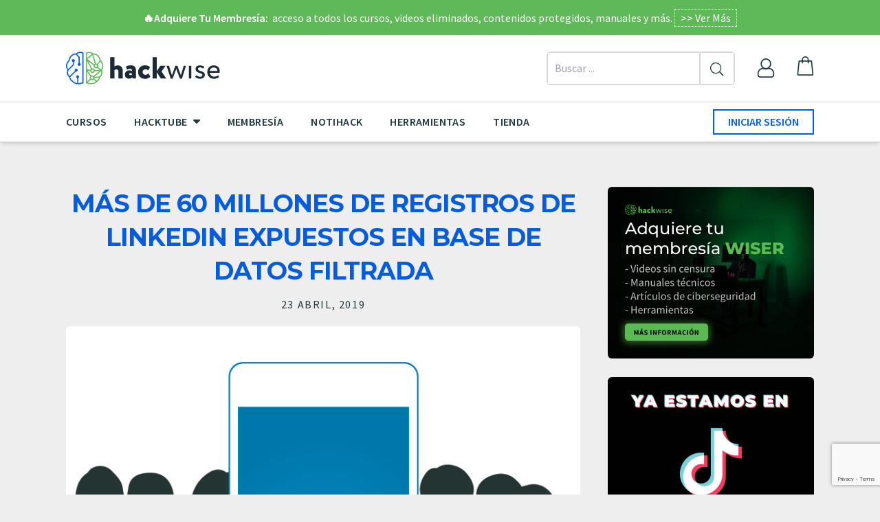

--- FILE ---
content_type: text/html; charset=UTF-8
request_url: https://hackwise.mx/mas-de-60-millones-de-registros-de-linkedin-expuestos-en-base-de-datos-filtrada/
body_size: 20251
content:

<!doctype html>
<html lang="es">

<head>
    <meta charset="UTF-8">
    <meta name="viewport" content="width=device-width, initial-scale=1, maximum-scale=2.0">
    <link rel="profile" href="https://gmpg.org/xfn/11">
    <link rel="pingback" href="https://hackwise.mx/xmlrpc.php">
    <link rel="apple-touch-icon" sizes="180x180" href="https://hackwise.mx/wp-content/themes/storefront-child-theme/assets/img/favicon.png?v=1">
    <link rel="icon" type="image/png" sizes="32x32" href="https://hackwise.mx/wp-content/themes/storefront-child-theme/assets/img/favicon.png?v=1">
    <link rel="icon" type="image/png" sizes="16x16" href="https://hackwise.mx/wp-content/themes/storefront-child-theme/assets/img/favicon.png?v=1">
    <link rel='dns-prefetch' href='//www.google-analytics.com' />
    <link rel='dns-prefetch' href='//www.gstatic.com' />
    <link rel='dns-prefetch' href='//kit-free.fontawesome.com' />
    <link rel="preconnect" href="https://fonts.gstatic.com">
    <link href="https://fonts.googleapis.com/css2?family=Montserrat:ital,wght@0,100;0,200;0,300;0,400;0,500;0,600;0,700;0,800;0,900;1,100;1,200;1,300;1,400;1,500;1,600;1,700;1,800;1,900&family=Source+Sans+Pro:ital,wght@0,200;0,300;0,400;0,600;0,700;0,900;1,200;1,300;1,400;1,600;1,700;1,900&display=swap" rel="stylesheet">

    <meta name='robots' content='index, follow, max-image-preview:large, max-snippet:-1, max-video-preview:-1' />
<script>window._wca = window._wca || [];</script>

	<!-- This site is optimized with the Yoast SEO plugin v26.8 - https://yoast.com/product/yoast-seo-wordpress/ -->
	<title>MÁS DE 60 MILLONES DE REGISTROS DE LINKEDIN EXPUESTOS EN BASE DE DATOS FILTRADA - HackWise</title>
	<link rel="canonical" href="https://hackwise.mx/mas-de-60-millones-de-registros-de-linkedin-expuestos-en-base-de-datos-filtrada/" />
	<meta property="og:locale" content="es_MX" />
	<meta property="og:type" content="article" />
	<meta property="og:title" content="MÁS DE 60 MILLONES DE REGISTROS DE LINKEDIN EXPUESTOS EN BASE DE DATOS FILTRADA - HackWise" />
	<meta property="og:description" content="Un investigador de ciberseguridad reportó el hallazgo de al menos ocho bases de datos sin medidas de protección expuestas en línea. Acorde a especialistas del curso de seguridad informática del Instituto Internacional de Seguridad Cibernética (IICS), estas bases de datos contienen alrededor de 60 millones de registros de usuarios de LinkedIn. La mayoría de los datos son accesibles… Ver más &raquo;" />
	<meta property="og:url" content="https://hackwise.mx/mas-de-60-millones-de-registros-de-linkedin-expuestos-en-base-de-datos-filtrada/" />
	<meta property="og:site_name" content="HackWise" />
	<meta property="article:published_time" content="2019-04-23T19:13:14+00:00" />
	<meta property="og:image" content="https://i2.wp.com/hackwise.mx/wp-content/uploads/2019/04/Screen-Shot-2019-04-23-at-2.08.04-PM.png?fit=775%2C455&ssl=1" />
	<meta property="og:image:width" content="775" />
	<meta property="og:image:height" content="455" />
	<meta property="og:image:type" content="image/png" />
	<meta name="author" content="cerealkiller" />
	<meta name="twitter:card" content="summary_large_image" />
	<meta name="twitter:creator" content="@cerealkiller" />
	<meta name="twitter:site" content="@cerealkiller" />
	<meta name="twitter:label1" content="Escrito por" />
	<meta name="twitter:data1" content="cerealkiller" />
	<meta name="twitter:label2" content="Tiempo de lectura" />
	<meta name="twitter:data2" content="2 minutos" />
	<script type="application/ld+json" class="yoast-schema-graph">{"@context":"https://schema.org","@graph":[{"@type":"Article","@id":"https://hackwise.mx/mas-de-60-millones-de-registros-de-linkedin-expuestos-en-base-de-datos-filtrada/#article","isPartOf":{"@id":"https://hackwise.mx/mas-de-60-millones-de-registros-de-linkedin-expuestos-en-base-de-datos-filtrada/"},"author":{"name":"cerealkiller","@id":"https://hackwise.mx/#/schema/person/ab1d1449cf4eeff73056ff4d5a3a034d"},"headline":"MÁS DE 60 MILLONES DE REGISTROS DE LINKEDIN EXPUESTOS EN BASE DE DATOS FILTRADA","datePublished":"2019-04-23T19:13:14+00:00","mainEntityOfPage":{"@id":"https://hackwise.mx/mas-de-60-millones-de-registros-de-linkedin-expuestos-en-base-de-datos-filtrada/"},"wordCount":392,"commentCount":0,"publisher":{"@id":"https://hackwise.mx/#/schema/person/87e0afd55ad67ed2c711ae2eb6950752"},"image":{"@id":"https://hackwise.mx/mas-de-60-millones-de-registros-de-linkedin-expuestos-en-base-de-datos-filtrada/#primaryimage"},"thumbnailUrl":"https://i0.wp.com/hackwise.mx/wp-content/uploads/2019/04/Screen-Shot-2019-04-23-at-2.08.04-PM.png?fit=775%2C455&ssl=1","articleSection":["notihack"],"inLanguage":"es","potentialAction":[{"@type":"CommentAction","name":"Comment","target":["https://hackwise.mx/mas-de-60-millones-de-registros-de-linkedin-expuestos-en-base-de-datos-filtrada/#respond"]}]},{"@type":"WebPage","@id":"https://hackwise.mx/mas-de-60-millones-de-registros-de-linkedin-expuestos-en-base-de-datos-filtrada/","url":"https://hackwise.mx/mas-de-60-millones-de-registros-de-linkedin-expuestos-en-base-de-datos-filtrada/","name":"MÁS DE 60 MILLONES DE REGISTROS DE LINKEDIN EXPUESTOS EN BASE DE DATOS FILTRADA - HackWise","isPartOf":{"@id":"https://hackwise.mx/#website"},"primaryImageOfPage":{"@id":"https://hackwise.mx/mas-de-60-millones-de-registros-de-linkedin-expuestos-en-base-de-datos-filtrada/#primaryimage"},"image":{"@id":"https://hackwise.mx/mas-de-60-millones-de-registros-de-linkedin-expuestos-en-base-de-datos-filtrada/#primaryimage"},"thumbnailUrl":"https://i0.wp.com/hackwise.mx/wp-content/uploads/2019/04/Screen-Shot-2019-04-23-at-2.08.04-PM.png?fit=775%2C455&ssl=1","datePublished":"2019-04-23T19:13:14+00:00","breadcrumb":{"@id":"https://hackwise.mx/mas-de-60-millones-de-registros-de-linkedin-expuestos-en-base-de-datos-filtrada/#breadcrumb"},"inLanguage":"es","potentialAction":[{"@type":"ReadAction","target":["https://hackwise.mx/mas-de-60-millones-de-registros-de-linkedin-expuestos-en-base-de-datos-filtrada/"]}]},{"@type":"ImageObject","inLanguage":"es","@id":"https://hackwise.mx/mas-de-60-millones-de-registros-de-linkedin-expuestos-en-base-de-datos-filtrada/#primaryimage","url":"https://i0.wp.com/hackwise.mx/wp-content/uploads/2019/04/Screen-Shot-2019-04-23-at-2.08.04-PM.png?fit=775%2C455&ssl=1","contentUrl":"https://i0.wp.com/hackwise.mx/wp-content/uploads/2019/04/Screen-Shot-2019-04-23-at-2.08.04-PM.png?fit=775%2C455&ssl=1","width":775,"height":455},{"@type":"BreadcrumbList","@id":"https://hackwise.mx/mas-de-60-millones-de-registros-de-linkedin-expuestos-en-base-de-datos-filtrada/#breadcrumb","itemListElement":[{"@type":"ListItem","position":1,"name":"Inicio","item":"https://hackwise.mx/"},{"@type":"ListItem","position":2,"name":"MÁS DE 60 MILLONES DE REGISTROS DE LINKEDIN EXPUESTOS EN BASE DE DATOS FILTRADA"}]},{"@type":"WebSite","@id":"https://hackwise.mx/#website","url":"https://hackwise.mx/","name":"HackWise","description":"Cultura Hacker","publisher":{"@id":"https://hackwise.mx/#/schema/person/87e0afd55ad67ed2c711ae2eb6950752"},"potentialAction":[{"@type":"SearchAction","target":{"@type":"EntryPoint","urlTemplate":"https://hackwise.mx/?s={search_term_string}"},"query-input":{"@type":"PropertyValueSpecification","valueRequired":true,"valueName":"search_term_string"}}],"inLanguage":"es"},{"@type":["Person","Organization"],"@id":"https://hackwise.mx/#/schema/person/87e0afd55ad67ed2c711ae2eb6950752","name":"hackwise","image":{"@type":"ImageObject","inLanguage":"es","@id":"https://hackwise.mx/#/schema/person/image/","url":"https://i0.wp.com/hackwise.mx/wp-content/uploads/2020/06/cropped-hackwise-logo-1.png?fit=420%2C90&ssl=1","contentUrl":"https://i0.wp.com/hackwise.mx/wp-content/uploads/2020/06/cropped-hackwise-logo-1.png?fit=420%2C90&ssl=1","width":420,"height":90,"caption":"hackwise"},"logo":{"@id":"https://hackwise.mx/#/schema/person/image/"},"sameAs":["https://x.com/cerealkiller"]},{"@type":"Person","@id":"https://hackwise.mx/#/schema/person/ab1d1449cf4eeff73056ff4d5a3a034d","name":"cerealkiller","image":{"@type":"ImageObject","inLanguage":"es","@id":"https://hackwise.mx/#/schema/person/image/","url":"https://secure.gravatar.com/avatar/43dfc3565a7ac4fe420b1a7be5f8c66d48c461c61696ecc6b47c79514a2b0235?s=96&d=mm&r=g","contentUrl":"https://secure.gravatar.com/avatar/43dfc3565a7ac4fe420b1a7be5f8c66d48c461c61696ecc6b47c79514a2b0235?s=96&d=mm&r=g","caption":"cerealkiller"},"sameAs":["https://hackwise.mx","https://x.com/cerealkiller"]}]}</script>
	<!-- / Yoast SEO plugin. -->


<link rel='dns-prefetch' href='//code.jquery.com' />
<link rel='dns-prefetch' href='//cdnjs.cloudflare.com' />
<link rel='dns-prefetch' href='//kit.fontawesome.com' />
<link rel='dns-prefetch' href='//stats.wp.com' />
<link rel='dns-prefetch' href='//fonts.googleapis.com' />
<link rel='preconnect' href='//i0.wp.com' />
<link rel='preconnect' href='//c0.wp.com' />
<link rel="alternate" type="application/rss+xml" title="HackWise &raquo; Feed" href="https://hackwise.mx/feed/" />
<link rel="alternate" type="application/rss+xml" title="HackWise &raquo; RSS de los comentarios" href="https://hackwise.mx/comments/feed/" />
<link rel="alternate" type="application/rss+xml" title="HackWise &raquo; MÁS DE 60 MILLONES DE REGISTROS DE LINKEDIN EXPUESTOS EN BASE DE DATOS FILTRADA RSS de los comentarios" href="https://hackwise.mx/mas-de-60-millones-de-registros-de-linkedin-expuestos-en-base-de-datos-filtrada/feed/" />
<link rel="alternate" title="oEmbed (JSON)" type="application/json+oembed" href="https://hackwise.mx/wp-json/oembed/1.0/embed?url=https%3A%2F%2Fhackwise.mx%2Fmas-de-60-millones-de-registros-de-linkedin-expuestos-en-base-de-datos-filtrada%2F" />
<link rel="alternate" title="oEmbed (XML)" type="text/xml+oembed" href="https://hackwise.mx/wp-json/oembed/1.0/embed?url=https%3A%2F%2Fhackwise.mx%2Fmas-de-60-millones-de-registros-de-linkedin-expuestos-en-base-de-datos-filtrada%2F&#038;format=xml" />
<style id='wp-img-auto-sizes-contain-inline-css'>
img:is([sizes=auto i],[sizes^="auto," i]){contain-intrinsic-size:3000px 1500px}
/*# sourceURL=wp-img-auto-sizes-contain-inline-css */
</style>
<style id='wp-emoji-styles-inline-css'>

	img.wp-smiley, img.emoji {
		display: inline !important;
		border: none !important;
		box-shadow: none !important;
		height: 1em !important;
		width: 1em !important;
		margin: 0 0.07em !important;
		vertical-align: -0.1em !important;
		background: none !important;
		padding: 0 !important;
	}
/*# sourceURL=wp-emoji-styles-inline-css */
</style>
<style id='wp-block-library-inline-css'>
:root{--wp-block-synced-color:#7a00df;--wp-block-synced-color--rgb:122,0,223;--wp-bound-block-color:var(--wp-block-synced-color);--wp-editor-canvas-background:#ddd;--wp-admin-theme-color:#007cba;--wp-admin-theme-color--rgb:0,124,186;--wp-admin-theme-color-darker-10:#006ba1;--wp-admin-theme-color-darker-10--rgb:0,107,160.5;--wp-admin-theme-color-darker-20:#005a87;--wp-admin-theme-color-darker-20--rgb:0,90,135;--wp-admin-border-width-focus:2px}@media (min-resolution:192dpi){:root{--wp-admin-border-width-focus:1.5px}}.wp-element-button{cursor:pointer}:root .has-very-light-gray-background-color{background-color:#eee}:root .has-very-dark-gray-background-color{background-color:#313131}:root .has-very-light-gray-color{color:#eee}:root .has-very-dark-gray-color{color:#313131}:root .has-vivid-green-cyan-to-vivid-cyan-blue-gradient-background{background:linear-gradient(135deg,#00d084,#0693e3)}:root .has-purple-crush-gradient-background{background:linear-gradient(135deg,#34e2e4,#4721fb 50%,#ab1dfe)}:root .has-hazy-dawn-gradient-background{background:linear-gradient(135deg,#faaca8,#dad0ec)}:root .has-subdued-olive-gradient-background{background:linear-gradient(135deg,#fafae1,#67a671)}:root .has-atomic-cream-gradient-background{background:linear-gradient(135deg,#fdd79a,#004a59)}:root .has-nightshade-gradient-background{background:linear-gradient(135deg,#330968,#31cdcf)}:root .has-midnight-gradient-background{background:linear-gradient(135deg,#020381,#2874fc)}:root{--wp--preset--font-size--normal:16px;--wp--preset--font-size--huge:42px}.has-regular-font-size{font-size:1em}.has-larger-font-size{font-size:2.625em}.has-normal-font-size{font-size:var(--wp--preset--font-size--normal)}.has-huge-font-size{font-size:var(--wp--preset--font-size--huge)}.has-text-align-center{text-align:center}.has-text-align-left{text-align:left}.has-text-align-right{text-align:right}.has-fit-text{white-space:nowrap!important}#end-resizable-editor-section{display:none}.aligncenter{clear:both}.items-justified-left{justify-content:flex-start}.items-justified-center{justify-content:center}.items-justified-right{justify-content:flex-end}.items-justified-space-between{justify-content:space-between}.screen-reader-text{border:0;clip-path:inset(50%);height:1px;margin:-1px;overflow:hidden;padding:0;position:absolute;width:1px;word-wrap:normal!important}.screen-reader-text:focus{background-color:#ddd;clip-path:none;color:#444;display:block;font-size:1em;height:auto;left:5px;line-height:normal;padding:15px 23px 14px;text-decoration:none;top:5px;width:auto;z-index:100000}html :where(.has-border-color){border-style:solid}html :where([style*=border-top-color]){border-top-style:solid}html :where([style*=border-right-color]){border-right-style:solid}html :where([style*=border-bottom-color]){border-bottom-style:solid}html :where([style*=border-left-color]){border-left-style:solid}html :where([style*=border-width]){border-style:solid}html :where([style*=border-top-width]){border-top-style:solid}html :where([style*=border-right-width]){border-right-style:solid}html :where([style*=border-bottom-width]){border-bottom-style:solid}html :where([style*=border-left-width]){border-left-style:solid}html :where(img[class*=wp-image-]){height:auto;max-width:100%}:where(figure){margin:0 0 1em}html :where(.is-position-sticky){--wp-admin--admin-bar--position-offset:var(--wp-admin--admin-bar--height,0px)}@media screen and (max-width:600px){html :where(.is-position-sticky){--wp-admin--admin-bar--position-offset:0px}}

/*# sourceURL=wp-block-library-inline-css */
</style><style id='global-styles-inline-css'>
:root{--wp--preset--aspect-ratio--square: 1;--wp--preset--aspect-ratio--4-3: 4/3;--wp--preset--aspect-ratio--3-4: 3/4;--wp--preset--aspect-ratio--3-2: 3/2;--wp--preset--aspect-ratio--2-3: 2/3;--wp--preset--aspect-ratio--16-9: 16/9;--wp--preset--aspect-ratio--9-16: 9/16;--wp--preset--color--black: #000000;--wp--preset--color--cyan-bluish-gray: #abb8c3;--wp--preset--color--white: #ffffff;--wp--preset--color--pale-pink: #f78da7;--wp--preset--color--vivid-red: #cf2e2e;--wp--preset--color--luminous-vivid-orange: #ff6900;--wp--preset--color--luminous-vivid-amber: #fcb900;--wp--preset--color--light-green-cyan: #7bdcb5;--wp--preset--color--vivid-green-cyan: #00d084;--wp--preset--color--pale-cyan-blue: #8ed1fc;--wp--preset--color--vivid-cyan-blue: #0693e3;--wp--preset--color--vivid-purple: #9b51e0;--wp--preset--gradient--vivid-cyan-blue-to-vivid-purple: linear-gradient(135deg,rgb(6,147,227) 0%,rgb(155,81,224) 100%);--wp--preset--gradient--light-green-cyan-to-vivid-green-cyan: linear-gradient(135deg,rgb(122,220,180) 0%,rgb(0,208,130) 100%);--wp--preset--gradient--luminous-vivid-amber-to-luminous-vivid-orange: linear-gradient(135deg,rgb(252,185,0) 0%,rgb(255,105,0) 100%);--wp--preset--gradient--luminous-vivid-orange-to-vivid-red: linear-gradient(135deg,rgb(255,105,0) 0%,rgb(207,46,46) 100%);--wp--preset--gradient--very-light-gray-to-cyan-bluish-gray: linear-gradient(135deg,rgb(238,238,238) 0%,rgb(169,184,195) 100%);--wp--preset--gradient--cool-to-warm-spectrum: linear-gradient(135deg,rgb(74,234,220) 0%,rgb(151,120,209) 20%,rgb(207,42,186) 40%,rgb(238,44,130) 60%,rgb(251,105,98) 80%,rgb(254,248,76) 100%);--wp--preset--gradient--blush-light-purple: linear-gradient(135deg,rgb(255,206,236) 0%,rgb(152,150,240) 100%);--wp--preset--gradient--blush-bordeaux: linear-gradient(135deg,rgb(254,205,165) 0%,rgb(254,45,45) 50%,rgb(107,0,62) 100%);--wp--preset--gradient--luminous-dusk: linear-gradient(135deg,rgb(255,203,112) 0%,rgb(199,81,192) 50%,rgb(65,88,208) 100%);--wp--preset--gradient--pale-ocean: linear-gradient(135deg,rgb(255,245,203) 0%,rgb(182,227,212) 50%,rgb(51,167,181) 100%);--wp--preset--gradient--electric-grass: linear-gradient(135deg,rgb(202,248,128) 0%,rgb(113,206,126) 100%);--wp--preset--gradient--midnight: linear-gradient(135deg,rgb(2,3,129) 0%,rgb(40,116,252) 100%);--wp--preset--font-size--small: 14px;--wp--preset--font-size--medium: 23px;--wp--preset--font-size--large: 26px;--wp--preset--font-size--x-large: 42px;--wp--preset--font-size--normal: 16px;--wp--preset--font-size--huge: 37px;--wp--preset--spacing--20: 0.44rem;--wp--preset--spacing--30: 0.67rem;--wp--preset--spacing--40: 1rem;--wp--preset--spacing--50: 1.5rem;--wp--preset--spacing--60: 2.25rem;--wp--preset--spacing--70: 3.38rem;--wp--preset--spacing--80: 5.06rem;--wp--preset--shadow--natural: 6px 6px 9px rgba(0, 0, 0, 0.2);--wp--preset--shadow--deep: 12px 12px 50px rgba(0, 0, 0, 0.4);--wp--preset--shadow--sharp: 6px 6px 0px rgba(0, 0, 0, 0.2);--wp--preset--shadow--outlined: 6px 6px 0px -3px rgb(255, 255, 255), 6px 6px rgb(0, 0, 0);--wp--preset--shadow--crisp: 6px 6px 0px rgb(0, 0, 0);}:root :where(.is-layout-flow) > :first-child{margin-block-start: 0;}:root :where(.is-layout-flow) > :last-child{margin-block-end: 0;}:root :where(.is-layout-flow) > *{margin-block-start: 24px;margin-block-end: 0;}:root :where(.is-layout-constrained) > :first-child{margin-block-start: 0;}:root :where(.is-layout-constrained) > :last-child{margin-block-end: 0;}:root :where(.is-layout-constrained) > *{margin-block-start: 24px;margin-block-end: 0;}:root :where(.is-layout-flex){gap: 24px;}:root :where(.is-layout-grid){gap: 24px;}body .is-layout-flex{display: flex;}.is-layout-flex{flex-wrap: wrap;align-items: center;}.is-layout-flex > :is(*, div){margin: 0;}body .is-layout-grid{display: grid;}.is-layout-grid > :is(*, div){margin: 0;}.has-black-color{color: var(--wp--preset--color--black) !important;}.has-cyan-bluish-gray-color{color: var(--wp--preset--color--cyan-bluish-gray) !important;}.has-white-color{color: var(--wp--preset--color--white) !important;}.has-pale-pink-color{color: var(--wp--preset--color--pale-pink) !important;}.has-vivid-red-color{color: var(--wp--preset--color--vivid-red) !important;}.has-luminous-vivid-orange-color{color: var(--wp--preset--color--luminous-vivid-orange) !important;}.has-luminous-vivid-amber-color{color: var(--wp--preset--color--luminous-vivid-amber) !important;}.has-light-green-cyan-color{color: var(--wp--preset--color--light-green-cyan) !important;}.has-vivid-green-cyan-color{color: var(--wp--preset--color--vivid-green-cyan) !important;}.has-pale-cyan-blue-color{color: var(--wp--preset--color--pale-cyan-blue) !important;}.has-vivid-cyan-blue-color{color: var(--wp--preset--color--vivid-cyan-blue) !important;}.has-vivid-purple-color{color: var(--wp--preset--color--vivid-purple) !important;}.has-black-background-color{background-color: var(--wp--preset--color--black) !important;}.has-cyan-bluish-gray-background-color{background-color: var(--wp--preset--color--cyan-bluish-gray) !important;}.has-white-background-color{background-color: var(--wp--preset--color--white) !important;}.has-pale-pink-background-color{background-color: var(--wp--preset--color--pale-pink) !important;}.has-vivid-red-background-color{background-color: var(--wp--preset--color--vivid-red) !important;}.has-luminous-vivid-orange-background-color{background-color: var(--wp--preset--color--luminous-vivid-orange) !important;}.has-luminous-vivid-amber-background-color{background-color: var(--wp--preset--color--luminous-vivid-amber) !important;}.has-light-green-cyan-background-color{background-color: var(--wp--preset--color--light-green-cyan) !important;}.has-vivid-green-cyan-background-color{background-color: var(--wp--preset--color--vivid-green-cyan) !important;}.has-pale-cyan-blue-background-color{background-color: var(--wp--preset--color--pale-cyan-blue) !important;}.has-vivid-cyan-blue-background-color{background-color: var(--wp--preset--color--vivid-cyan-blue) !important;}.has-vivid-purple-background-color{background-color: var(--wp--preset--color--vivid-purple) !important;}.has-black-border-color{border-color: var(--wp--preset--color--black) !important;}.has-cyan-bluish-gray-border-color{border-color: var(--wp--preset--color--cyan-bluish-gray) !important;}.has-white-border-color{border-color: var(--wp--preset--color--white) !important;}.has-pale-pink-border-color{border-color: var(--wp--preset--color--pale-pink) !important;}.has-vivid-red-border-color{border-color: var(--wp--preset--color--vivid-red) !important;}.has-luminous-vivid-orange-border-color{border-color: var(--wp--preset--color--luminous-vivid-orange) !important;}.has-luminous-vivid-amber-border-color{border-color: var(--wp--preset--color--luminous-vivid-amber) !important;}.has-light-green-cyan-border-color{border-color: var(--wp--preset--color--light-green-cyan) !important;}.has-vivid-green-cyan-border-color{border-color: var(--wp--preset--color--vivid-green-cyan) !important;}.has-pale-cyan-blue-border-color{border-color: var(--wp--preset--color--pale-cyan-blue) !important;}.has-vivid-cyan-blue-border-color{border-color: var(--wp--preset--color--vivid-cyan-blue) !important;}.has-vivid-purple-border-color{border-color: var(--wp--preset--color--vivid-purple) !important;}.has-vivid-cyan-blue-to-vivid-purple-gradient-background{background: var(--wp--preset--gradient--vivid-cyan-blue-to-vivid-purple) !important;}.has-light-green-cyan-to-vivid-green-cyan-gradient-background{background: var(--wp--preset--gradient--light-green-cyan-to-vivid-green-cyan) !important;}.has-luminous-vivid-amber-to-luminous-vivid-orange-gradient-background{background: var(--wp--preset--gradient--luminous-vivid-amber-to-luminous-vivid-orange) !important;}.has-luminous-vivid-orange-to-vivid-red-gradient-background{background: var(--wp--preset--gradient--luminous-vivid-orange-to-vivid-red) !important;}.has-very-light-gray-to-cyan-bluish-gray-gradient-background{background: var(--wp--preset--gradient--very-light-gray-to-cyan-bluish-gray) !important;}.has-cool-to-warm-spectrum-gradient-background{background: var(--wp--preset--gradient--cool-to-warm-spectrum) !important;}.has-blush-light-purple-gradient-background{background: var(--wp--preset--gradient--blush-light-purple) !important;}.has-blush-bordeaux-gradient-background{background: var(--wp--preset--gradient--blush-bordeaux) !important;}.has-luminous-dusk-gradient-background{background: var(--wp--preset--gradient--luminous-dusk) !important;}.has-pale-ocean-gradient-background{background: var(--wp--preset--gradient--pale-ocean) !important;}.has-electric-grass-gradient-background{background: var(--wp--preset--gradient--electric-grass) !important;}.has-midnight-gradient-background{background: var(--wp--preset--gradient--midnight) !important;}.has-small-font-size{font-size: var(--wp--preset--font-size--small) !important;}.has-medium-font-size{font-size: var(--wp--preset--font-size--medium) !important;}.has-large-font-size{font-size: var(--wp--preset--font-size--large) !important;}.has-x-large-font-size{font-size: var(--wp--preset--font-size--x-large) !important;}
/*# sourceURL=global-styles-inline-css */
</style>

<style id='classic-theme-styles-inline-css'>
/*! This file is auto-generated */
.wp-block-button__link{color:#fff;background-color:#32373c;border-radius:9999px;box-shadow:none;text-decoration:none;padding:calc(.667em + 2px) calc(1.333em + 2px);font-size:1.125em}.wp-block-file__button{background:#32373c;color:#fff;text-decoration:none}
/*# sourceURL=/wp-includes/css/classic-themes.min.css */
</style>
<link rel='stylesheet' id='storefront-gutenberg-blocks-css' href='https://hackwise.mx/wp-content/themes/storefront/assets/css/base/gutenberg-blocks.css?ver=4.6.2' media='all' />
<style id='storefront-gutenberg-blocks-inline-css'>

				.wp-block-button__link:not(.has-text-color) {
					color: #ffffff;
				}

				.wp-block-button__link:not(.has-text-color):hover,
				.wp-block-button__link:not(.has-text-color):focus,
				.wp-block-button__link:not(.has-text-color):active {
					color: #ffffff;
				}

				.wp-block-button__link:not(.has-background) {
					background-color: #6bc05a;
				}

				.wp-block-button__link:not(.has-background):hover,
				.wp-block-button__link:not(.has-background):focus,
				.wp-block-button__link:not(.has-background):active {
					border-color: #52a741;
					background-color: #52a741;
				}

				.wc-block-grid__products .wc-block-grid__product .wp-block-button__link {
					background-color: #6bc05a;
					border-color: #6bc05a;
					color: #ffffff;
				}

				.wp-block-quote footer,
				.wp-block-quote cite,
				.wp-block-quote__citation {
					color: #383838;
				}

				.wp-block-pullquote cite,
				.wp-block-pullquote footer,
				.wp-block-pullquote__citation {
					color: #383838;
				}

				.wp-block-image figcaption {
					color: #383838;
				}

				.wp-block-separator.is-style-dots::before {
					color: #1e73be;
				}

				.wp-block-file a.wp-block-file__button {
					color: #ffffff;
					background-color: #6bc05a;
					border-color: #6bc05a;
				}

				.wp-block-file a.wp-block-file__button:hover,
				.wp-block-file a.wp-block-file__button:focus,
				.wp-block-file a.wp-block-file__button:active {
					color: #ffffff;
					background-color: #52a741;
				}

				.wp-block-code,
				.wp-block-preformatted pre {
					color: #383838;
				}

				.wp-block-table:not( .has-background ):not( .is-style-stripes ) tbody tr:nth-child(2n) td {
					background-color: #fdfdfd;
				}

				.wp-block-cover .wp-block-cover__inner-container h1:not(.has-text-color),
				.wp-block-cover .wp-block-cover__inner-container h2:not(.has-text-color),
				.wp-block-cover .wp-block-cover__inner-container h3:not(.has-text-color),
				.wp-block-cover .wp-block-cover__inner-container h4:not(.has-text-color),
				.wp-block-cover .wp-block-cover__inner-container h5:not(.has-text-color),
				.wp-block-cover .wp-block-cover__inner-container h6:not(.has-text-color) {
					color: #000000;
				}

				div.wc-block-components-price-slider__range-input-progress,
				.rtl .wc-block-components-price-slider__range-input-progress {
					--range-color: #1e73be;
				}

				/* Target only IE11 */
				@media all and (-ms-high-contrast: none), (-ms-high-contrast: active) {
					.wc-block-components-price-slider__range-input-progress {
						background: #1e73be;
					}
				}

				.wc-block-components-button:not(.is-link) {
					background-color: #6bc05a;
					color: #ffffff;
				}

				.wc-block-components-button:not(.is-link):hover,
				.wc-block-components-button:not(.is-link):focus,
				.wc-block-components-button:not(.is-link):active {
					background-color: #52a741;
					color: #ffffff;
				}

				.wc-block-components-button:not(.is-link):disabled {
					background-color: #6bc05a;
					color: #ffffff;
				}

				.wc-block-cart__submit-container {
					background-color: #ffffff;
				}

				.wc-block-cart__submit-container::before {
					color: rgba(220,220,220,0.5);
				}

				.wc-block-components-order-summary-item__quantity {
					background-color: #ffffff;
					border-color: #383838;
					box-shadow: 0 0 0 2px #ffffff;
					color: #383838;
				}
			
/*# sourceURL=storefront-gutenberg-blocks-inline-css */
</style>
<link rel='stylesheet' id='contact-form-7-css' href='https://hackwise.mx/wp-content/plugins/contact-form-7/includes/css/styles.css?ver=6.1.4' media='all' />
<style id='woocommerce-inline-inline-css'>
.woocommerce form .form-row .required { visibility: visible; }
/*# sourceURL=woocommerce-inline-inline-css */
</style>
<link rel='stylesheet' id='basetheme-css' href='https://hackwise.mx/wp-content/themes/storefront-child-theme/style.css?ver=4.0.8' media='all' />
<link rel='stylesheet' id='tailwind-css' href='https://hackwise.mx/wp-content/themes/storefront-child-theme/tailwind.css?ver=4.0.8' media='all' />
<link rel='stylesheet' id='storefront-style-css' href='https://hackwise.mx/wp-content/themes/storefront/style.css?ver=4.6.2' media='all' />
<style id='storefront-style-inline-css'>

			.main-navigation ul li a,
			.site-title a,
			ul.menu li a,
			.site-branding h1 a,
			button.menu-toggle,
			button.menu-toggle:hover,
			.handheld-navigation .dropdown-toggle {
				color: #333333;
			}

			button.menu-toggle,
			button.menu-toggle:hover {
				border-color: #333333;
			}

			.main-navigation ul li a:hover,
			.main-navigation ul li:hover > a,
			.site-title a:hover,
			.site-header ul.menu li.current-menu-item > a {
				color: #747474;
			}

			table:not( .has-background ) th {
				background-color: #f8f8f8;
			}

			table:not( .has-background ) tbody td {
				background-color: #fdfdfd;
			}

			table:not( .has-background ) tbody tr:nth-child(2n) td,
			fieldset,
			fieldset legend {
				background-color: #fbfbfb;
			}

			.site-header,
			.secondary-navigation ul ul,
			.main-navigation ul.menu > li.menu-item-has-children:after,
			.secondary-navigation ul.menu ul,
			.storefront-handheld-footer-bar,
			.storefront-handheld-footer-bar ul li > a,
			.storefront-handheld-footer-bar ul li.search .site-search,
			button.menu-toggle,
			button.menu-toggle:hover {
				background-color: #ffffff;
			}

			p.site-description,
			.site-header,
			.storefront-handheld-footer-bar {
				color: #404040;
			}

			button.menu-toggle:after,
			button.menu-toggle:before,
			button.menu-toggle span:before {
				background-color: #333333;
			}

			h1, h2, h3, h4, h5, h6, .wc-block-grid__product-title {
				color: #1e73be;
			}

			.widget h1 {
				border-bottom-color: #1e73be;
			}

			body,
			.secondary-navigation a {
				color: #383838;
			}

			.widget-area .widget a,
			.hentry .entry-header .posted-on a,
			.hentry .entry-header .post-author a,
			.hentry .entry-header .post-comments a,
			.hentry .entry-header .byline a {
				color: #3d3d3d;
			}

			a {
				color: #1e73be;
			}

			a:focus,
			button:focus,
			.button.alt:focus,
			input:focus,
			textarea:focus,
			input[type="button"]:focus,
			input[type="reset"]:focus,
			input[type="submit"]:focus,
			input[type="email"]:focus,
			input[type="tel"]:focus,
			input[type="url"]:focus,
			input[type="password"]:focus,
			input[type="search"]:focus {
				outline-color: #1e73be;
			}

			button, input[type="button"], input[type="reset"], input[type="submit"], .button, .widget a.button {
				background-color: #6bc05a;
				border-color: #6bc05a;
				color: #ffffff;
			}

			button:hover, input[type="button"]:hover, input[type="reset"]:hover, input[type="submit"]:hover, .button:hover, .widget a.button:hover {
				background-color: #52a741;
				border-color: #52a741;
				color: #ffffff;
			}

			button.alt, input[type="button"].alt, input[type="reset"].alt, input[type="submit"].alt, .button.alt, .widget-area .widget a.button.alt {
				background-color: #6bc05a;
				border-color: #6bc05a;
				color: #ffffff;
			}

			button.alt:hover, input[type="button"].alt:hover, input[type="reset"].alt:hover, input[type="submit"].alt:hover, .button.alt:hover, .widget-area .widget a.button.alt:hover {
				background-color: #52a741;
				border-color: #52a741;
				color: #ffffff;
			}

			.pagination .page-numbers li .page-numbers.current {
				background-color: #e6e6e6;
				color: #2e2e2e;
			}

			#comments .comment-list .comment-content .comment-text {
				background-color: #f8f8f8;
			}

			.site-footer {
				background-color: #f0f0f0;
				color: #6d6d6d;
			}

			.site-footer a:not(.button):not(.components-button) {
				color: #333333;
			}

			.site-footer .storefront-handheld-footer-bar a:not(.button):not(.components-button) {
				color: #333333;
			}

			.site-footer h1, .site-footer h2, .site-footer h3, .site-footer h4, .site-footer h5, .site-footer h6, .site-footer .widget .widget-title, .site-footer .widget .widgettitle {
				color: #333333;
			}

			.page-template-template-homepage.has-post-thumbnail .type-page.has-post-thumbnail .entry-title {
				color: #000000;
			}

			.page-template-template-homepage.has-post-thumbnail .type-page.has-post-thumbnail .entry-content {
				color: #000000;
			}

			@media screen and ( min-width: 768px ) {
				.secondary-navigation ul.menu a:hover {
					color: #595959;
				}

				.secondary-navigation ul.menu a {
					color: #404040;
				}

				.main-navigation ul.menu ul.sub-menu,
				.main-navigation ul.nav-menu ul.children {
					background-color: #f0f0f0;
				}

				.site-header {
					border-bottom-color: #f0f0f0;
				}
			}
/*# sourceURL=storefront-style-inline-css */
</style>
<link rel='stylesheet' id='storefront-icons-css' href='https://hackwise.mx/wp-content/themes/storefront/assets/css/base/icons.css?ver=4.6.2' media='all' />
<link rel='stylesheet' id='storefront-fonts-css' href='https://fonts.googleapis.com/css?family=Source+Sans+Pro%3A400%2C300%2C300italic%2C400italic%2C600%2C700%2C900&#038;subset=latin%2Clatin-ext&#038;ver=4.6.2' media='all' />
<link rel='stylesheet' id='storefront-jetpack-widgets-css' href='https://hackwise.mx/wp-content/themes/storefront/assets/css/jetpack/widgets.css?ver=4.6.2' media='all' />
<link rel='stylesheet' id='storefront-woocommerce-style-css' href='https://hackwise.mx/wp-content/themes/storefront/assets/css/woocommerce/woocommerce.css?ver=4.6.2' media='all' />
<style id='storefront-woocommerce-style-inline-css'>
@font-face {
				font-family: star;
				src: url(https://hackwise.mx/wp-content/plugins/woocommerce/assets/fonts/star.eot);
				src:
					url(https://hackwise.mx/wp-content/plugins/woocommerce/assets/fonts/star.eot?#iefix) format("embedded-opentype"),
					url(https://hackwise.mx/wp-content/plugins/woocommerce/assets/fonts/star.woff) format("woff"),
					url(https://hackwise.mx/wp-content/plugins/woocommerce/assets/fonts/star.ttf) format("truetype"),
					url(https://hackwise.mx/wp-content/plugins/woocommerce/assets/fonts/star.svg#star) format("svg");
				font-weight: 400;
				font-style: normal;
			}
			@font-face {
				font-family: WooCommerce;
				src: url(https://hackwise.mx/wp-content/plugins/woocommerce/assets/fonts/WooCommerce.eot);
				src:
					url(https://hackwise.mx/wp-content/plugins/woocommerce/assets/fonts/WooCommerce.eot?#iefix) format("embedded-opentype"),
					url(https://hackwise.mx/wp-content/plugins/woocommerce/assets/fonts/WooCommerce.woff) format("woff"),
					url(https://hackwise.mx/wp-content/plugins/woocommerce/assets/fonts/WooCommerce.ttf) format("truetype"),
					url(https://hackwise.mx/wp-content/plugins/woocommerce/assets/fonts/WooCommerce.svg#WooCommerce) format("svg");
				font-weight: 400;
				font-style: normal;
			}

			a.cart-contents,
			.site-header-cart .widget_shopping_cart a {
				color: #333333;
			}

			a.cart-contents:hover,
			.site-header-cart .widget_shopping_cart a:hover,
			.site-header-cart:hover > li > a {
				color: #747474;
			}

			table.cart td.product-remove,
			table.cart td.actions {
				border-top-color: #ffffff;
			}

			.storefront-handheld-footer-bar ul li.cart .count {
				background-color: #333333;
				color: #ffffff;
				border-color: #ffffff;
			}

			.woocommerce-tabs ul.tabs li.active a,
			ul.products li.product .price,
			.onsale,
			.wc-block-grid__product-onsale,
			.widget_search form:before,
			.widget_product_search form:before {
				color: #383838;
			}

			.woocommerce-breadcrumb a,
			a.woocommerce-review-link,
			.product_meta a {
				color: #3d3d3d;
			}

			.wc-block-grid__product-onsale,
			.onsale {
				border-color: #383838;
			}

			.star-rating span:before,
			.quantity .plus, .quantity .minus,
			p.stars a:hover:after,
			p.stars a:after,
			.star-rating span:before,
			#payment .payment_methods li input[type=radio]:first-child:checked+label:before {
				color: #1e73be;
			}

			.widget_price_filter .ui-slider .ui-slider-range,
			.widget_price_filter .ui-slider .ui-slider-handle {
				background-color: #1e73be;
			}

			.order_details {
				background-color: #f8f8f8;
			}

			.order_details > li {
				border-bottom: 1px dotted #e3e3e3;
			}

			.order_details:before,
			.order_details:after {
				background: -webkit-linear-gradient(transparent 0,transparent 0),-webkit-linear-gradient(135deg,#f8f8f8 33.33%,transparent 33.33%),-webkit-linear-gradient(45deg,#f8f8f8 33.33%,transparent 33.33%)
			}

			#order_review {
				background-color: #ffffff;
			}

			#payment .payment_methods > li .payment_box,
			#payment .place-order {
				background-color: #fafafa;
			}

			#payment .payment_methods > li:not(.woocommerce-notice) {
				background-color: #f5f5f5;
			}

			#payment .payment_methods > li:not(.woocommerce-notice):hover {
				background-color: #f0f0f0;
			}

			.woocommerce-pagination .page-numbers li .page-numbers.current {
				background-color: #e6e6e6;
				color: #2e2e2e;
			}

			.wc-block-grid__product-onsale,
			.onsale,
			.woocommerce-pagination .page-numbers li .page-numbers:not(.current) {
				color: #383838;
			}

			p.stars a:before,
			p.stars a:hover~a:before,
			p.stars.selected a.active~a:before {
				color: #383838;
			}

			p.stars.selected a.active:before,
			p.stars:hover a:before,
			p.stars.selected a:not(.active):before,
			p.stars.selected a.active:before {
				color: #1e73be;
			}

			.single-product div.product .woocommerce-product-gallery .woocommerce-product-gallery__trigger {
				background-color: #6bc05a;
				color: #ffffff;
			}

			.single-product div.product .woocommerce-product-gallery .woocommerce-product-gallery__trigger:hover {
				background-color: #52a741;
				border-color: #52a741;
				color: #ffffff;
			}

			.button.added_to_cart:focus,
			.button.wc-forward:focus {
				outline-color: #1e73be;
			}

			.added_to_cart,
			.site-header-cart .widget_shopping_cart a.button,
			.wc-block-grid__products .wc-block-grid__product .wp-block-button__link {
				background-color: #6bc05a;
				border-color: #6bc05a;
				color: #ffffff;
			}

			.added_to_cart:hover,
			.site-header-cart .widget_shopping_cart a.button:hover,
			.wc-block-grid__products .wc-block-grid__product .wp-block-button__link:hover {
				background-color: #52a741;
				border-color: #52a741;
				color: #ffffff;
			}

			.added_to_cart.alt, .added_to_cart, .widget a.button.checkout {
				background-color: #6bc05a;
				border-color: #6bc05a;
				color: #ffffff;
			}

			.added_to_cart.alt:hover, .added_to_cart:hover, .widget a.button.checkout:hover {
				background-color: #52a741;
				border-color: #52a741;
				color: #ffffff;
			}

			.button.loading {
				color: #6bc05a;
			}

			.button.loading:hover {
				background-color: #6bc05a;
			}

			.button.loading:after {
				color: #ffffff;
			}

			@media screen and ( min-width: 768px ) {
				.site-header-cart .widget_shopping_cart,
				.site-header .product_list_widget li .quantity {
					color: #404040;
				}

				.site-header-cart .widget_shopping_cart .buttons,
				.site-header-cart .widget_shopping_cart .total {
					background-color: #f5f5f5;
				}

				.site-header-cart .widget_shopping_cart {
					background-color: #f0f0f0;
				}
			}
				.storefront-product-pagination a {
					color: #383838;
					background-color: #ffffff;
				}
				.storefront-sticky-add-to-cart {
					color: #383838;
					background-color: #ffffff;
				}

				.storefront-sticky-add-to-cart a:not(.button) {
					color: #333333;
				}
/*# sourceURL=storefront-woocommerce-style-inline-css */
</style>
<link rel='stylesheet' id='storefront-child-style-css' href='https://hackwise.mx/wp-content/themes/storefront-child-theme/style.css?ver=4.0.8' media='all' />
<link rel='stylesheet' id='storefront-woocommerce-brands-style-css' href='https://hackwise.mx/wp-content/themes/storefront/assets/css/woocommerce/extensions/brands.css?ver=4.6.2' media='all' />
<link rel='stylesheet' id='sharedaddy-css' href='https://c0.wp.com/p/jetpack/15.4/modules/sharedaddy/sharing.css' media='all' />
<link rel='stylesheet' id='social-logos-css' href='https://c0.wp.com/p/jetpack/15.4/_inc/social-logos/social-logos.min.css' media='all' />
<script src="https://code.jquery.com/jquery-3.7.1.min.js?ver=3.7.1" id="jquery-js"></script>
<script src="https://c0.wp.com/p/woocommerce/10.4.3/assets/js/jquery-blockui/jquery.blockUI.min.js" id="wc-jquery-blockui-js" defer data-wp-strategy="defer"></script>
<script id="wc-add-to-cart-js-extra">
var wc_add_to_cart_params = {"ajax_url":"/wp-admin/admin-ajax.php","wc_ajax_url":"/?wc-ajax=%%endpoint%%","i18n_view_cart":"Ver carrito","cart_url":"https://hackwise.mx/carrito/","is_cart":"","cart_redirect_after_add":"yes"};
//# sourceURL=wc-add-to-cart-js-extra
</script>
<script src="https://c0.wp.com/p/woocommerce/10.4.3/assets/js/frontend/add-to-cart.min.js" id="wc-add-to-cart-js" defer data-wp-strategy="defer"></script>
<script src="https://c0.wp.com/p/woocommerce/10.4.3/assets/js/js-cookie/js.cookie.min.js" id="wc-js-cookie-js" defer data-wp-strategy="defer"></script>
<script id="woocommerce-js-extra">
var woocommerce_params = {"ajax_url":"/wp-admin/admin-ajax.php","wc_ajax_url":"/?wc-ajax=%%endpoint%%","i18n_password_show":"Show password","i18n_password_hide":"Hide password"};
//# sourceURL=woocommerce-js-extra
</script>
<script src="https://c0.wp.com/p/woocommerce/10.4.3/assets/js/frontend/woocommerce.min.js" id="woocommerce-js" defer data-wp-strategy="defer"></script>
<script src="https://kit.fontawesome.com/66e7bbb6c1.js" id="fontawesome-js"></script>
<script id="wc-cart-fragments-js-extra">
var wc_cart_fragments_params = {"ajax_url":"/wp-admin/admin-ajax.php","wc_ajax_url":"/?wc-ajax=%%endpoint%%","cart_hash_key":"wc_cart_hash_5a6a835ac1d475c5f31bc316f8a2b06b","fragment_name":"wc_fragments_5a6a835ac1d475c5f31bc316f8a2b06b","request_timeout":"5000"};
//# sourceURL=wc-cart-fragments-js-extra
</script>
<script src="https://c0.wp.com/p/woocommerce/10.4.3/assets/js/frontend/cart-fragments.min.js" id="wc-cart-fragments-js" defer data-wp-strategy="defer"></script>
<script src="https://stats.wp.com/s-202604.js" id="woocommerce-analytics-js" defer data-wp-strategy="defer"></script>
<link rel="https://api.w.org/" href="https://hackwise.mx/wp-json/" /><link rel="alternate" title="JSON" type="application/json" href="https://hackwise.mx/wp-json/wp/v2/posts/27701" /><link rel="EditURI" type="application/rsd+xml" title="RSD" href="https://hackwise.mx/xmlrpc.php?rsd" />
<meta name="generator" content="WordPress 6.9" />
<meta name="generator" content="WooCommerce 10.4.3" />
<link rel='shortlink' href='https://hackwise.mx/?p=27701' />

		<!-- GA Google Analytics @ https://m0n.co/ga -->
		<script>
			(function(i,s,o,g,r,a,m){i['GoogleAnalyticsObject']=r;i[r]=i[r]||function(){
			(i[r].q=i[r].q||[]).push(arguments)},i[r].l=1*new Date();a=s.createElement(o),
			m=s.getElementsByTagName(o)[0];a.async=1;a.src=g;m.parentNode.insertBefore(a,m)
			})(window,document,'script','https://www.google-analytics.com/analytics.js','ga');
			ga('create', 'UA-83210475-1', 'auto');
			ga('send', 'pageview');
		</script>

		<style>img#wpstats{display:none}</style>
			<noscript><style>.woocommerce-product-gallery{ opacity: 1 !important; }</style></noscript>
	<!-- Google Tag Manager -->
<script>(function(w,d,s,l,i){w[l]=w[l]||[];w[l].push({'gtm.start':
new Date().getTime(),event:'gtm.js'});var f=d.getElementsByTagName(s)[0],
j=d.createElement(s),dl=l!='dataLayer'?'&l='+l:'';j.async=true;j.src=
'https://www.googletagmanager.com/gtm.js?id='+i+dl;f.parentNode.insertBefore(j,f);
})(window,document,'script','dataLayer','GTM-5WG8Z5K');</script>
<!-- End Google Tag Manager -->    <script data-ad-client="ca-pub-3366207836037945" async src="https://pagead2.googlesyndication.com/pagead/js/adsbygoogle.js"></script>
    <script>
        (function(i, s, o, g, r, a, m) {
            i['GoogleAnalyticsObject'] = r;
            i[r] = i[r] || function() {
                (i[r].q = i[r].q || []).push(arguments)
            }, i[r].l = 1 * new Date();
            a = s.createElement(o),
                m = s.getElementsByTagName(o)[0];
            a.async = 1;
            a.src = g;
            m.parentNode.insertBefore(a, m)
        })(window, document, 'script', 'https://www.google-analytics.com/analytics.js', 'ga');
        ga('create', 'UA-83210475-1', 'auto');
        ga('send', 'pageview');
        gtag('config', 'AW-392814614');
    </script>

    
    <script>
        (function(c, l, a, r, i, t, y) {
            c[a] = c[a] || function() {
                (c[a].q = c[a].q || []).push(arguments)
            };
            t = l.createElement(r);
            t.async = 1;
            t.src = "https://www.clarity.ms/tag/" + i;
            y = l.getElementsByTagName(r)[0];
            y.parentNode.insertBefore(t, y);
        })(window, document, "clarity", "script", "5qwzuun6ah");
    </script>
<link rel="icon" href="https://i0.wp.com/hackwise.mx/wp-content/uploads/2020/06/cropped-hackwise-logo.png?fit=32%2C32&#038;ssl=1" sizes="32x32" />
<link rel="icon" href="https://i0.wp.com/hackwise.mx/wp-content/uploads/2020/06/cropped-hackwise-logo.png?fit=192%2C192&#038;ssl=1" sizes="192x192" />
<link rel="apple-touch-icon" href="https://i0.wp.com/hackwise.mx/wp-content/uploads/2020/06/cropped-hackwise-logo.png?fit=180%2C180&#038;ssl=1" />
<meta name="msapplication-TileImage" content="https://i0.wp.com/hackwise.mx/wp-content/uploads/2020/06/cropped-hackwise-logo.png?fit=270%2C270&#038;ssl=1" />
		<style id="wp-custom-css">
			.right-sidebar .content-area {
    float: none !important;
}		</style>
		
<link rel='stylesheet' id='wc-blocks-style-css' href='https://c0.wp.com/p/woocommerce/10.4.3/assets/client/blocks/wc-blocks.css' media='all' />
</head>

<body  class="wp-singular post-template-default single single-post postid-27701 single-format-standard wp-custom-logo wp-embed-responsive wp-theme-storefront wp-child-theme-storefront-child-theme body-p theme-storefront woocommerce-no-js group-blog storefront-align-wide right-sidebar woocommerce-active" >
<!-- Google Tag Manager (noscript) -->
<noscript><iframe src="https://www.googletagmanager.com/ns.html?id=GTM-5WG8Z5K"
height="0" width="0" style="display:none;visibility:hidden"></iframe></noscript>
<!-- End Google Tag Manager (noscript) -->


            
            <header class="js-header t-fixed md:t-absolute t-top-0 t-left-0 t-w-full t-header t-bg-white t-z-30 md:t-shadow-md">
                <div class="t-bg-fern t-text-white t-px-3 t-py-2 md:t-py-3 t-relative t-text-left sm:t-text-center">
                    <span class="t-inline-block t-align-middle t-text-sm md:t-text-base">

                                                    <a class="t-text-white" href="https://hackwise.mx/registro/" >
                                                                    <b class="t-capitalize">🔥Adquiere tu membresía:</b>&nbsp;
                                
                                                                    <span>acceso a todos los cursos, videos eliminados, contenidos protegidos, manuales y más.</span>
                                
                                                                    <span class="t-border t-border-dashed t-px-2 t-inline-block">>> Ver Más</span>
                                                            </a>
                                            </span>
                </div>

                <div class="t-py-4 md:t-py-6 t-border-b t-border-light t-relative">
                    <div class="t-container t-max-w-6xl t-flex t-justify-between">
                        <a href="https://hackwise.mx/">
                            <img src="https://hackwise.mx/wp-content/themes/storefront-child-theme/assets/svg/logo.svg" class="t-h-8 md:t-h-12">
                        </a>
                        <div class="t-flex t-items-center">

                            <form method="get" class="t-header__form t-hidden md:t-flex t-justify-between t-border t-border-solid t-border-light t-rounded-md t-mr-5 md:t-mr-8 t-mb-0" action="https://hackwise.mx/">
                                <input type="text" class="t-w-full t-text-black t-bg-transparent t-focus:outline-none" name="s" id="s" placeholder="Buscar ..." style="background-color: transparent !important;">
                                <input type="hidden" name="post_type" value="post" />
                                <button class="t-w-14 t-px-3 t-bg-white hover:t-bg-light t-border t-border-solid t-border-light" type="submit">
                                    <img src="https://hackwise.mx/wp-content/themes/storefront-child-theme/assets/svg/icon-search.svg" class="t-mx-auto t-inline-block t-h-5 t-m-0">
                                </button>
                            </form>

                            <a href="https://hackwise.mx/mi-cuenta" class="t-block">
                                <img src="https://hackwise.mx/wp-content/themes/storefront-child-theme/assets/svg/icon-user.svg" class="t-h-7 t-mr-5 md:t-mr-8">
                            </a>

                            <a href="https://hackwise.mx/carrito" class="t-block">
                                <span class="t-inline-block t-relative">
                                    <img src="https://hackwise.mx/wp-content/themes/storefront-child-theme/assets/svg/icon-cart.svg" class="t-h-7 t-pr-5 md:t-pr-0">
                                                                    </span>
                            </a>
                            <a class="cd-primary-nav-trigger t-block md:t-hidden" href="#0">
                                <span class="cd-menu-icon"></span>
                            </a>
                        </div>
                    </div>
                </div>

                <div class="t-border-b t-border-light t-hidden md:t-block">
                    <div class="t-container t-max-w-6xl t-flex t-justify-between t-items-center">

                        <div class="menu-header-container"><ul id="menu-header" class="t-flex t-items-center t-items-center header__nav"><li id="menu-item-49354" class="menu-item menu-item-type-custom menu-item-object-custom menu-item-49354"><a class="t-font-source t-font-semibold t-tracking-wide t-text-plant hover:t-text-science t-uppercase t-border-b md:t-border-none t-border-light t-block md:t-inline-block t-py-5 md:t-py-4 md:t-px-3 lg:t-px-5" href="https://hackwise.mx/cursos-hackwise-academy/">Cursos</a></li>
<li id="menu-item-42298" class="menu-item menu-item-type-taxonomy menu-item-object-category menu-item-has-children menu-item-42298"><a class="t-font-source t-font-semibold t-tracking-wide t-text-plant hover:t-text-science t-uppercase t-border-b md:t-border-none t-border-light t-block md:t-inline-block t-py-5 md:t-py-4 md:t-px-3 lg:t-px-5" href="https://hackwise.mx/category/video/">HackTube</a>
<ul class="sub-menu">
	<li id="menu-item-46237" class="menu-item menu-item-type-taxonomy menu-item-object-category menu-item-46237"><a class="t-font-source t-font-semibold t-tracking-wide t-text-plant hover:t-text-science t-uppercase t-border-b md:t-border-none t-border-light t-block md:t-inline-block t-py-5 md:t-py-4 md:t-px-3 lg:t-px-5" href="https://hackwise.mx/category/video/">Ver Todo</a></li>
	<li id="menu-item-50012" class="menu-item menu-item-type-taxonomy menu-item-object-category menu-item-50012"><a class="t-font-source t-font-semibold t-tracking-wide t-text-plant hover:t-text-science t-uppercase t-border-b md:t-border-none t-border-light t-block md:t-inline-block t-py-5 md:t-py-4 md:t-px-3 lg:t-px-5" href="https://hackwise.mx/category/mr-robot/">Mr. Robot</a></li>
	<li id="menu-item-50011" class="menu-item menu-item-type-taxonomy menu-item-object-category menu-item-50011"><a class="t-font-source t-font-semibold t-tracking-wide t-text-plant hover:t-text-science t-uppercase t-border-b md:t-border-none t-border-light t-block md:t-inline-block t-py-5 md:t-py-4 md:t-px-3 lg:t-px-5" href="https://hackwise.mx/category/hacking-como-en-las-peliculas/">Hacking estilo Hollywood</a></li>
	<li id="menu-item-46215" class="menu-item menu-item-type-taxonomy menu-item-object-category menu-item-46215"><a class="t-font-source t-font-semibold t-tracking-wide t-text-plant hover:t-text-science t-uppercase t-border-b md:t-border-none t-border-light t-block md:t-inline-block t-py-5 md:t-py-4 md:t-px-3 lg:t-px-5" href="https://hackwise.mx/category/hacker-tales/">Hacker Tales</a></li>
	<li id="menu-item-46216" class="menu-item menu-item-type-taxonomy menu-item-object-category menu-item-46216"><a class="t-font-source t-font-semibold t-tracking-wide t-text-plant hover:t-text-science t-uppercase t-border-b md:t-border-none t-border-light t-block md:t-inline-block t-py-5 md:t-py-4 md:t-px-3 lg:t-px-5" href="https://hackwise.mx/category/vlog/">Vlogs</a></li>
	<li id="menu-item-50014" class="menu-item menu-item-type-taxonomy menu-item-object-category menu-item-50014"><a class="t-font-source t-font-semibold t-tracking-wide t-text-plant hover:t-text-science t-uppercase t-border-b md:t-border-none t-border-light t-block md:t-inline-block t-py-5 md:t-py-4 md:t-px-3 lg:t-px-5" href="https://hackwise.mx/category/video/cripto/">Cripto</a></li>
	<li id="menu-item-50015" class="menu-item menu-item-type-taxonomy menu-item-object-category menu-item-50015"><a class="t-font-source t-font-semibold t-tracking-wide t-text-plant hover:t-text-science t-uppercase t-border-b md:t-border-none t-border-light t-block md:t-inline-block t-py-5 md:t-py-4 md:t-px-3 lg:t-px-5" href="https://hackwise.mx/category/video/arsenal/">Arsenal</a></li>
	<li id="menu-item-50016" class="menu-item menu-item-type-taxonomy menu-item-object-category menu-item-50016"><a class="t-font-source t-font-semibold t-tracking-wide t-text-plant hover:t-text-science t-uppercase t-border-b md:t-border-none t-border-light t-block md:t-inline-block t-py-5 md:t-py-4 md:t-px-3 lg:t-px-5" href="https://hackwise.mx/category/conferencia/">Conferencias</a></li>
</ul>
</li>
<li id="menu-item-42417" class="menu-item menu-item-type-post_type menu-item-object-page menu-item-42417"><a class="t-font-source t-font-semibold t-tracking-wide t-text-plant hover:t-text-science t-uppercase t-border-b md:t-border-none t-border-light t-block md:t-inline-block t-py-5 md:t-py-4 md:t-px-3 lg:t-px-5" href="https://hackwise.mx/registro/">Membresía</a></li>
<li id="menu-item-46211" class="menu-item menu-item-type-taxonomy menu-item-object-category menu-item-46211"><a class="t-font-source t-font-semibold t-tracking-wide t-text-plant hover:t-text-science t-uppercase t-border-b md:t-border-none t-border-light t-block md:t-inline-block t-py-5 md:t-py-4 md:t-px-3 lg:t-px-5" href="https://hackwise.mx/category/notihack-yt/">NotiHack</a></li>
<li id="menu-item-42300" class="menu-item menu-item-type-post_type menu-item-object-page menu-item-42300"><a class="t-font-source t-font-semibold t-tracking-wide t-text-plant hover:t-text-science t-uppercase t-border-b md:t-border-none t-border-light t-block md:t-inline-block t-py-5 md:t-py-4 md:t-px-3 lg:t-px-5" href="https://hackwise.mx/leaks/">Herramientas</a></li>
<li id="menu-item-43998" class="menu-item menu-item-type-post_type menu-item-object-page menu-item-43998"><a class="t-font-source t-font-semibold t-tracking-wide t-text-plant hover:t-text-science t-uppercase t-border-b md:t-border-none t-border-light t-block md:t-inline-block t-py-5 md:t-py-4 md:t-px-3 lg:t-px-5" href="https://hackwise.mx/tienda/">Tienda</a></li>
</ul></div>
                                                    <a href="https://hackwise.mx/mi-cuenta/" class="t-inline-block t-border-2 t-border-science hover:t-bg-science t-text-science hover:t-text-white t-uppercase t-px-4 lg:t-px-5 t-py-1 t-font-semibold t-transition t-duration-300 t-ease-in-out">
                                Iniciar sesión
                            </a>
                        
                    </div>
                </div>

            </header>

            <div class="t-z-10 t-absolute t-block md:t-hidden">
                <nav class="cd-primary-nav t-flex t-flex-col t-shadow-2xl">
                    <div class="t-h-full t-overflow-scroll">

                        <ul id="menu-header-1" class="t-flex t-flex-col"><li class="menu-item menu-item-type-custom menu-item-object-custom menu-item-49354"><a class="t-font-source t-font-semibold t-tracking-wide t-text-plant hover:t-text-science t-uppercase t-border-b md:t-border-none t-border-light t-block md:t-inline-block t-py-5 md:t-py-4 md:t-px-3 lg:t-px-5" href="https://hackwise.mx/cursos-hackwise-academy/">Cursos</a></li>
<li class="menu-item menu-item-type-taxonomy menu-item-object-category menu-item-has-children menu-item-42298"><a class="t-font-source t-font-semibold t-tracking-wide t-text-plant hover:t-text-science t-uppercase t-border-b md:t-border-none t-border-light t-block md:t-inline-block t-py-5 md:t-py-4 md:t-px-3 lg:t-px-5" href="https://hackwise.mx/category/video/">HackTube</a>
<ul class="sub-menu">
	<li class="menu-item menu-item-type-taxonomy menu-item-object-category menu-item-46237"><a class="t-font-source t-font-semibold t-tracking-wide t-text-plant hover:t-text-science t-uppercase t-border-b md:t-border-none t-border-light t-block md:t-inline-block t-py-5 md:t-py-4 md:t-px-3 lg:t-px-5" href="https://hackwise.mx/category/video/">Ver Todo</a></li>
	<li class="menu-item menu-item-type-taxonomy menu-item-object-category menu-item-50012"><a class="t-font-source t-font-semibold t-tracking-wide t-text-plant hover:t-text-science t-uppercase t-border-b md:t-border-none t-border-light t-block md:t-inline-block t-py-5 md:t-py-4 md:t-px-3 lg:t-px-5" href="https://hackwise.mx/category/mr-robot/">Mr. Robot</a></li>
	<li class="menu-item menu-item-type-taxonomy menu-item-object-category menu-item-50011"><a class="t-font-source t-font-semibold t-tracking-wide t-text-plant hover:t-text-science t-uppercase t-border-b md:t-border-none t-border-light t-block md:t-inline-block t-py-5 md:t-py-4 md:t-px-3 lg:t-px-5" href="https://hackwise.mx/category/hacking-como-en-las-peliculas/">Hacking estilo Hollywood</a></li>
	<li class="menu-item menu-item-type-taxonomy menu-item-object-category menu-item-46215"><a class="t-font-source t-font-semibold t-tracking-wide t-text-plant hover:t-text-science t-uppercase t-border-b md:t-border-none t-border-light t-block md:t-inline-block t-py-5 md:t-py-4 md:t-px-3 lg:t-px-5" href="https://hackwise.mx/category/hacker-tales/">Hacker Tales</a></li>
	<li class="menu-item menu-item-type-taxonomy menu-item-object-category menu-item-46216"><a class="t-font-source t-font-semibold t-tracking-wide t-text-plant hover:t-text-science t-uppercase t-border-b md:t-border-none t-border-light t-block md:t-inline-block t-py-5 md:t-py-4 md:t-px-3 lg:t-px-5" href="https://hackwise.mx/category/vlog/">Vlogs</a></li>
	<li class="menu-item menu-item-type-taxonomy menu-item-object-category menu-item-50014"><a class="t-font-source t-font-semibold t-tracking-wide t-text-plant hover:t-text-science t-uppercase t-border-b md:t-border-none t-border-light t-block md:t-inline-block t-py-5 md:t-py-4 md:t-px-3 lg:t-px-5" href="https://hackwise.mx/category/video/cripto/">Cripto</a></li>
	<li class="menu-item menu-item-type-taxonomy menu-item-object-category menu-item-50015"><a class="t-font-source t-font-semibold t-tracking-wide t-text-plant hover:t-text-science t-uppercase t-border-b md:t-border-none t-border-light t-block md:t-inline-block t-py-5 md:t-py-4 md:t-px-3 lg:t-px-5" href="https://hackwise.mx/category/video/arsenal/">Arsenal</a></li>
	<li class="menu-item menu-item-type-taxonomy menu-item-object-category menu-item-50016"><a class="t-font-source t-font-semibold t-tracking-wide t-text-plant hover:t-text-science t-uppercase t-border-b md:t-border-none t-border-light t-block md:t-inline-block t-py-5 md:t-py-4 md:t-px-3 lg:t-px-5" href="https://hackwise.mx/category/conferencia/">Conferencias</a></li>
</ul>
</li>
<li class="menu-item menu-item-type-post_type menu-item-object-page menu-item-42417"><a class="t-font-source t-font-semibold t-tracking-wide t-text-plant hover:t-text-science t-uppercase t-border-b md:t-border-none t-border-light t-block md:t-inline-block t-py-5 md:t-py-4 md:t-px-3 lg:t-px-5" href="https://hackwise.mx/registro/">Membresía</a></li>
<li class="menu-item menu-item-type-taxonomy menu-item-object-category menu-item-46211"><a class="t-font-source t-font-semibold t-tracking-wide t-text-plant hover:t-text-science t-uppercase t-border-b md:t-border-none t-border-light t-block md:t-inline-block t-py-5 md:t-py-4 md:t-px-3 lg:t-px-5" href="https://hackwise.mx/category/notihack-yt/">NotiHack</a></li>
<li class="menu-item menu-item-type-post_type menu-item-object-page menu-item-42300"><a class="t-font-source t-font-semibold t-tracking-wide t-text-plant hover:t-text-science t-uppercase t-border-b md:t-border-none t-border-light t-block md:t-inline-block t-py-5 md:t-py-4 md:t-px-3 lg:t-px-5" href="https://hackwise.mx/leaks/">Herramientas</a></li>
<li class="menu-item menu-item-type-post_type menu-item-object-page menu-item-43998"><a class="t-font-source t-font-semibold t-tracking-wide t-text-plant hover:t-text-science t-uppercase t-border-b md:t-border-none t-border-light t-block md:t-inline-block t-py-5 md:t-py-4 md:t-px-3 lg:t-px-5" href="https://hackwise.mx/tienda/">Tienda</a></li>
</ul>
                                                    <a href="https://hackwise.mx/mi-cuenta/" class="t-font-source t-font-semibold t-tracking-wide t-text-plant hover:t-text-science t-uppercase t-border-b t-border-light t-block t-py-5">
                                Iniciar sesión
                            </a>
                        
                        <form method="get" class="t-flex md:t-hidden t-justify-between t-px-3 t-py-2 t-mb-0" action="https://hackwise.mx/">
                            <input type="text" class="t-w-full t-text-black !t-bg-transparent t-focus:outline-none" name="s" id="s" placeholder="Buscar ...">
                            <input type="hidden" name="post_type" value="post" />
                            <button class="t-w-14 t-px-3 t-bg-transparent hover:t-bg-transparent" type="submit">
                                <img src="https://hackwise.mx/wp-content/themes/storefront-child-theme/assets/svg/icon-search.svg" class="t-mx-auto t-inline-block t-h-7 t-m-0">
                            </button>
                        </form>

                    </div>

                    <span class="t-flex t-border-t t-border-light">
                        <a href="https://www.youtube.com/channel/UC4oWU8Mtc2OJr9vV-Zjw8IA?sub_confirmation=1" target="_blank" class="t-w-full t-text-2xl sm:t-text-3xl t-p-5 t-border-b t-border-light t-text-plant hover:t-text-science t-transition t-duration-300 t-ease-in-out">
                            <i class="fab fa-youtube"></i>
                        </a>
                        <a href="https://www.facebook.com/hackwisemx/" target="_blank" class="t-w-full t-text-2xl sm:t-text-3xl t-p-5 t-border-l t-border-b t-border-light t-text-plant hover:t-text-science t-transition t-duration-300 t-ease-in-out">
                            <i class="fab fa-facebook"></i>
                        </a>
                        <a href="https://twitter.com/hackwisemx" target="_blank" class="t-w-full t-text-2xl sm:t-text-3xl t-p-5 t-border-l t-border-b t-border-light t-text-plant hover:t-text-science t-transition t-duration-300 t-ease-in-out">
                            <i class="fab fa-twitter"></i>
                        </a>
                        <a href="https://www.instagram.com/mr.ebola/" target="_blank" class="t-w-full t-text-2xl sm:t-text-3xl t-p-5 t-border-l t-border-b t-border-light t-text-plant hover:t-text-science t-transition t-duration-300 t-ease-in-out">
                            <i class="fab fa-instagram"></i>
                        </a>
                        <a href="https://www.tiktok.com/@hackwise" target="_blank" class="t-w-full t-text-2xl sm:t-text-3xl t-p-5 t-border-l t-border-b t-border-light t-text-plant hover:t-text-science t-transition t-duration-300 t-ease-in-out">
                            <i class="fab fa-tiktok"></i>
                        </a>
                    </span>
                </nav>
            </div>

            
<main>

	<div class="t-container t-max-w-6xl">
    <div class="t-flex t-py-10">
        <div class="t-w-full t-pt-5 md:t-pr-10">

            <article>
                <header class="t-text-center">
                    <h1 class="t-text-science t-text-3xl md:t-text-4xl t-font-bold t-mb-3 t-max-w-4xl t-mx-auto t-leading-tight md:t-leading-snug">
                        MÁS DE 60 MILLONES DE REGISTROS DE LINKEDIN EXPUESTOS EN BASE DE DATOS FILTRADA</h1>
                    <time class="t-text-sm md:t-text-base t-text-plant t-font-source t-mb-5 t-inline-block t-tracking-widest t-uppercase">23 abril, 2019</time>

                                            <img class="t-w-full t-rounded-md lazy t-mb-5" data-src="https://i0.wp.com/hackwise.mx/wp-content/uploads/2019/04/Screen-Shot-2019-04-23-at-2.08.04-PM.png?fit=775%2C455&ssl=1">
                                    </header>

                <div class="rte">
                                        <p>Un investigador de ciberseguridad reportó el hallazgo de al menos ocho bases de datos sin medidas de protección expuestas en línea. Acorde a especialistas del curso de seguridad informática del Instituto Internacional de Seguridad Cibernética (IICS), estas bases de datos contienen alrededor de 60 millones de registros de usuarios de LinkedIn.</p>
<p>La mayoría de los datos son accesibles para cualquier usuario con conocimientos mínimos. Según se ha reportado, estas bases de datos incluyen información como:</p>
<ul>
<li>Nombres de los usuarios</li>
<li>Email asociado a LinkedIn</li>
<li>Tipo de suscripción</li>
<li>URL del perfil de usuario</li>
<li>Historial laboral</li>
<li>Antecedentes académicos</li>
<li>Información sobre otras plataformas sociales</li>
</ul>
<p>El tipo de información expuesta hace pensar a los expertos del curso de seguridad informática que las bases de datos podrían haberse formado a partir de violaciones de seguridad. Cada<span> </span><strong><a href="https://noticiasseguridad.com/hacking-incidentes/dos-mil-millones-de-registros-expuestos-por-base-de-datos-sin-proteccion/">base de datos</a></strong><span> </span>expuesta contiene entre 25 GB y 32 GB de información, lo que significa un total de 299 GB de datos expuestos.</p>
<p>El investigador encargado de reportar este hallazgo afirma que las bases de datos desaparecían y reaparecían con diferentes direcciones IP cada día. La base de datos expuesta ya ha sido asegurada.</p>
<p>Acorde a los expertos del curso de seguridad informática, es preocupante que, entre los perfiles de LinkedIn expuestos, se encontraban algunos usuarios que contaban con configuraciones de privacidad avanzadas para evitar que algunos detalles personales fueran expuestos públicamente.</p>
<p>Hasta el momento aún se desconoce quién está detrás de esta base de datos; la información permaneció expuesta por un periodo de tiempo indeterminado hasta este lunes por la mañana, cuando finalmente fue asegurada la base de datos.</p>
<p>Respecto a este incidente, especialistas del equipo de seguridad de LinkedIn confirmaron que esta base de datos no era operada por la plataforma social; LinkedIn añadió que tiene un control estricto sobre sus bases de datos operadas por terceros.</p>
<p>En HackWise hemos desarrollado la herramienta <a href="https://hackwise.mx/motor-de-busqueda-con-mas-de-2-billones-de-contrasenas/">Buscador de Leaks</a>, la cual permite a los usuarios con membresía Wiser Elite buscar dentro de múltiples <a href="https://hackwise.mx/motor-de-busqueda-con-mas-de-2-billones-de-contrasenas/">Data Breaches </a>para conocer si su correo y contraseñas han sido <a href="https://hackwise.mx/motor-de-busqueda-con-mas-de-2-billones-de-contrasenas/">filtradas en algún Hackeo</a>.</p>
<p>Conoce cualquier contraseña que haya sido filtrada con el <a href="https://hackwise.mx/motor-de-busqueda-con-mas-de-2-billones-de-contrasenas/">Buscador de Leaks</a></p>
<p>&nbsp;</p>
<div class="sharedaddy sd-sharing-enabled"><div class="robots-nocontent sd-block sd-social sd-social-icon sd-sharing"><div class="sd-content"><ul><li class="share-facebook"><a rel="nofollow noopener noreferrer"
				data-shared="sharing-facebook-27701"
				class="share-facebook sd-button share-icon no-text"
				href="https://hackwise.mx/mas-de-60-millones-de-registros-de-linkedin-expuestos-en-base-de-datos-filtrada/?share=facebook"
				target="_blank"
				aria-labelledby="sharing-facebook-27701"
				>
				<span id="sharing-facebook-27701" hidden>Haz clic para compartir en Facebook (Se abre en una ventana nueva)</span>
				<span>Facebook</span>
			</a></li><li class="share-twitter"><a rel="nofollow noopener noreferrer"
				data-shared="sharing-twitter-27701"
				class="share-twitter sd-button share-icon no-text"
				href="https://hackwise.mx/mas-de-60-millones-de-registros-de-linkedin-expuestos-en-base-de-datos-filtrada/?share=twitter"
				target="_blank"
				aria-labelledby="sharing-twitter-27701"
				>
				<span id="sharing-twitter-27701" hidden>Click to share on X (Se abre en una ventana nueva)</span>
				<span>X</span>
			</a></li><li class="share-jetpack-whatsapp"><a rel="nofollow noopener noreferrer"
				data-shared="sharing-whatsapp-27701"
				class="share-jetpack-whatsapp sd-button share-icon no-text"
				href="https://hackwise.mx/mas-de-60-millones-de-registros-de-linkedin-expuestos-en-base-de-datos-filtrada/?share=jetpack-whatsapp"
				target="_blank"
				aria-labelledby="sharing-whatsapp-27701"
				>
				<span id="sharing-whatsapp-27701" hidden>Haz clic para compartir en WhatsApp (Se abre en una ventana nueva)</span>
				<span>WhatsApp</span>
			</a></li><li class="share-telegram"><a rel="nofollow noopener noreferrer"
				data-shared="sharing-telegram-27701"
				class="share-telegram sd-button share-icon no-text"
				href="https://hackwise.mx/mas-de-60-millones-de-registros-de-linkedin-expuestos-en-base-de-datos-filtrada/?share=telegram"
				target="_blank"
				aria-labelledby="sharing-telegram-27701"
				>
				<span id="sharing-telegram-27701" hidden>Haz clic para compartir en Telegram (Se abre en una ventana nueva)</span>
				<span>Telegram</span>
			</a></li><li class="share-end"></li></ul></div></div></div>                                                        </div>

            </article>

            
<section class="hw-comments t-mt-16 t-mb-32" aria-label="Comentarios de la entrada">

    	<div id="respond" class="comment-respond">
		<span class="t-text-science t-text-2xl t-font-bold t-mb-3 t-max-w-4xl t-mx-auto t-leading-tight md:t-leading-normal">Deja un comentario <small><a rel="nofollow" id="cancel-comment-reply-link" href="/mas-de-60-millones-de-registros-de-linkedin-expuestos-en-base-de-datos-filtrada/#respond" style="display:none;">Cancelar respuesta</a></small></span><p class="must-log-in">Lo siento, debes estar <a href="https://hackwise.mx/register/your-membership/">conectado</a> para publicar un comentario.</p>	</div><!-- #respond -->
	
</section><!-- #comments -->
            
                        <article class="t-flex t-flex-wrap sm:t-flex-nowrap t-items-start sm:t-items-center t-mb-8">
            <a href="https://hackwise.mx/asi-hackers-revelaron-informacion-clasificada-de-sedena-y-otras-fuerzas-militares/" class="t-inline-block t-rounded-md t-w-full sm:t-w-1/2 md:t-w-1/3 t-h-0 t-relative t-bg-gray-200 t-bg-cover t-bg-no-repeat t-bg-center lazy t-pb-56 sm:t-pb-48" style="background-image: url('https://i0.wp.com/hackwise.mx/wp-content/uploads/2022/10/sedena_thumb.jpg?resize=150%2C150&ssl=1');">
            <img class="t-absolute t-bg-gallery t-h-full t-w-full t-object-cover t-rounded-md t-hide-text lazy" data-src="https://i0.wp.com/hackwise.mx/wp-content/uploads/2022/10/sedena_thumb.jpg?fit=980%2C551&ssl=1" alt="Así HACKERS revelaron información clasificada de Sedena y otras Fuerzas Militares￼">
        </a>
    
    <div class="t-w-full sm:t-w-1/2 md:t-w-2/3 t-pt-3 sm:t-pt-0 sm:t-pl-5">
        <h2 class="t-font-montse t-text-xl md:t-text-2xl t-mb-5"><a href="https://hackwise.mx/asi-hackers-revelaron-informacion-clasificada-de-sedena-y-otras-fuerzas-militares/" class="t-text-science t-font-bold hover:t-underline">Así HACKERS revelaron información clasificada de Sedena y otras Fuerzas Militares￼</a></h2>
        <div class="t-hidden md:t-block">
                            <a href="https://hackwise.mx/category/notihack" class="t-rounded-md t-mb-1 t-text-sm t-inline-block t-tracking-wide t-border-2 t-border-plant hover:t-bg-plant t-text-plant hover:t-text-white t-uppercase t-px-4 t-py-1 t-font-semibold t-transition t-duration-300 t-ease-in-out">
                    notihack                </a>
                            <a href="https://hackwise.mx/category/notihack-yt" class="t-rounded-md t-mb-1 t-text-sm t-inline-block t-tracking-wide t-border-2 t-border-plant hover:t-bg-plant t-text-plant hover:t-text-white t-uppercase t-px-4 t-py-1 t-font-semibold t-transition t-duration-300 t-ease-in-out">
                    notihack-yt                </a>
                            <a href="https://hackwise.mx/category/video" class="t-rounded-md t-mb-1 t-text-sm t-inline-block t-tracking-wide t-border-2 t-border-plant hover:t-bg-plant t-text-plant hover:t-text-white t-uppercase t-px-4 t-py-1 t-font-semibold t-transition t-duration-300 t-ease-in-out">
                    video                </a>
                    </div>
    </div>
</article>                        <article class="t-flex t-flex-wrap sm:t-flex-nowrap t-items-start sm:t-items-center t-mb-8">
            <a href="https://hackwise.mx/los-ovnis-existen/" class="t-inline-block t-rounded-md t-w-full sm:t-w-1/2 md:t-w-1/3 t-h-0 t-relative t-bg-gray-200 t-bg-cover t-bg-no-repeat t-bg-center lazy t-pb-56 sm:t-pb-48" style="background-image: url('https://i0.wp.com/hackwise.mx/wp-content/uploads/2022/07/ufosUpload.jpg?resize=150%2C150&ssl=1');">
            <img class="t-absolute t-bg-gallery t-h-full t-w-full t-object-cover t-rounded-md t-hide-text lazy" data-src="https://i0.wp.com/hackwise.mx/wp-content/uploads/2022/07/ufosUpload.jpg?fit=980%2C551&ssl=1" alt="¿Los OVNIS existen?  ￼">
        </a>
    
    <div class="t-w-full sm:t-w-1/2 md:t-w-2/3 t-pt-3 sm:t-pt-0 sm:t-pl-5">
        <h2 class="t-font-montse t-text-xl md:t-text-2xl t-mb-5"><a href="https://hackwise.mx/los-ovnis-existen/" class="t-text-science t-font-bold hover:t-underline">¿Los OVNIS existen?  ￼</a></h2>
        <div class="t-hidden md:t-block">
                            <a href="https://hackwise.mx/category/hackwise" class="t-rounded-md t-mb-1 t-text-sm t-inline-block t-tracking-wide t-border-2 t-border-plant hover:t-bg-plant t-text-plant hover:t-text-white t-uppercase t-px-4 t-py-1 t-font-semibold t-transition t-duration-300 t-ease-in-out">
                    hackwise                </a>
                            <a href="https://hackwise.mx/category/notihack" class="t-rounded-md t-mb-1 t-text-sm t-inline-block t-tracking-wide t-border-2 t-border-plant hover:t-bg-plant t-text-plant hover:t-text-white t-uppercase t-px-4 t-py-1 t-font-semibold t-transition t-duration-300 t-ease-in-out">
                    notihack                </a>
                            <a href="https://hackwise.mx/category/notihack-yt" class="t-rounded-md t-mb-1 t-text-sm t-inline-block t-tracking-wide t-border-2 t-border-plant hover:t-bg-plant t-text-plant hover:t-text-white t-uppercase t-px-4 t-py-1 t-font-semibold t-transition t-duration-300 t-ease-in-out">
                    notihack-yt                </a>
                            <a href="https://hackwise.mx/category/video" class="t-rounded-md t-mb-1 t-text-sm t-inline-block t-tracking-wide t-border-2 t-border-plant hover:t-bg-plant t-text-plant hover:t-text-white t-uppercase t-px-4 t-py-1 t-font-semibold t-transition t-duration-300 t-ease-in-out">
                    video                </a>
                    </div>
    </div>
</article>                        <article class="t-flex t-flex-wrap sm:t-flex-nowrap t-items-start sm:t-items-center t-mb-8">
            <a href="https://hackwise.mx/inteligencia-artificial-cobra-vida-vulnerabilidad-en-chips-m1-emotet-roba-datos-de-tarjetas-y-mas/" class="t-inline-block t-rounded-md t-w-full sm:t-w-1/2 md:t-w-1/3 t-h-0 t-relative t-bg-gray-200 t-bg-cover t-bg-no-repeat t-bg-center lazy t-pb-56 sm:t-pb-48" style="background-image: url('https://i0.wp.com/hackwise.mx/wp-content/uploads/2022/06/PORTADA-NOTI-16.jpg?resize=150%2C150&ssl=1');">
            <img class="t-absolute t-bg-gallery t-h-full t-w-full t-object-cover t-rounded-md t-hide-text lazy" data-src="https://i0.wp.com/hackwise.mx/wp-content/uploads/2022/06/PORTADA-NOTI-16.jpg?fit=980%2C551&ssl=1" alt="Inteligencia Artificial Cobra Vida, Vulnerabilidad en Chips M1, Emotet roba datos de tarjetas y más.">
        </a>
    
    <div class="t-w-full sm:t-w-1/2 md:t-w-2/3 t-pt-3 sm:t-pt-0 sm:t-pl-5">
        <h2 class="t-font-montse t-text-xl md:t-text-2xl t-mb-5"><a href="https://hackwise.mx/inteligencia-artificial-cobra-vida-vulnerabilidad-en-chips-m1-emotet-roba-datos-de-tarjetas-y-mas/" class="t-text-science t-font-bold hover:t-underline">Inteligencia Artificial Cobra Vida, Vulnerabilidad en Chips M1, Emotet roba datos de tarjetas y más.</a></h2>
        <div class="t-hidden md:t-block">
                            <a href="https://hackwise.mx/category/notihack" class="t-rounded-md t-mb-1 t-text-sm t-inline-block t-tracking-wide t-border-2 t-border-plant hover:t-bg-plant t-text-plant hover:t-text-white t-uppercase t-px-4 t-py-1 t-font-semibold t-transition t-duration-300 t-ease-in-out">
                    notihack                </a>
                            <a href="https://hackwise.mx/category/notihack-yt" class="t-rounded-md t-mb-1 t-text-sm t-inline-block t-tracking-wide t-border-2 t-border-plant hover:t-bg-plant t-text-plant hover:t-text-white t-uppercase t-px-4 t-py-1 t-font-semibold t-transition t-duration-300 t-ease-in-out">
                    notihack-yt                </a>
                            <a href="https://hackwise.mx/category/video" class="t-rounded-md t-mb-1 t-text-sm t-inline-block t-tracking-wide t-border-2 t-border-plant hover:t-bg-plant t-text-plant hover:t-text-white t-uppercase t-px-4 t-py-1 t-font-semibold t-transition t-duration-300 t-ease-in-out">
                    video                </a>
                    </div>
    </div>
</article>                                    
        </div>
        

<aside class="t-hidden t-relative lg:t-block sidebar">
    
        <div class="t-sticky t-top-0 t-pt-5">
                            <a href="https://hackwise.mx/registro/?utm_source=hackwise&utm_medium=banner300x250&utm_campaign=aquiere-tu-membresia-wiser" target="_self">
                    <span class="banner300x250 t-inline-block t-bg-gray-200 t-bg-cover t-mb-5 t-rounded-md lazy" data-src="https://hackwise.mx/wp-content/uploads/2021/03/banner300x250-02.jpg">
                    </span>
                </a>
            
            
                <a href="https://www.tiktok.com/@hackwise?utm_source=hackwise&utm_medium=banner300x250&utm_campaign=tiktok-hackwise" target="_blank">
                    <span class="banner300x250 t-inline-block t-bg-gray-200 t-bg-cover t-mb-5 t-rounded-md lazy" data-src="https://hackwise.mx/wp-content/uploads/2021/03/banner300x250-04.jpg">
                    </span>
                </a>
            
        </div>

    </aside>    </div>
</div>

<script>
if (document.querySelector("#membresia") != null) {
    const membresia = document.querySelector("#membresia");
    }
</script>
</main>


    <section class="t-bg-gray-500 t-bg-scroll lg:t-bg-fixed t-bg-cover t-bg-no-repeat t-bg-center lazy" data-src="https://hackwise.mx/wp-content/uploads/2021/05/bg-cta.jpg" >
        <div class="t-bg-black t-bg-opacity-75 t-py-10 t-text-center">
            <div class="t-container t-max-w-6xl t-py-10">
                                    <h3 class="t-text-white t-text-4xl t-font-montse t-font-bold t-mb-2">Adquiere tu Membresía Anual Wiser</h3>
                                                    <p class="t-text-white t-text-2xl t-font-source t-mb-5">Adquiere tu Membresía Anual Wiser y adquiere grandes beneficios</p>
                                                    <a href="https://hackwise.mx/registro/"  class="t-inline-block t-tracking-wide t-border-2 t-border-white hover:t-bg-science t-text-white hover:t-border-science hover:t-text-white t-uppercase t-px-8 t-py-2 t-font-semibold t-transition t-duration-300 t-ease-in-out">
                                                    Más información                                            </a>
                            </div>
        </div>
    </section>

    <footer class="t-bg-white t-text-center md:t-text-left t-footer">
        <div class="t-container t-max-w-6xl t-flex t-flex-wrap md:t-flex-nowrap t-pt-10 t-pb-16">
            <div class="t-w-full md:t-w-1/4 md:t-pr-10 t-mb-10 md:t-mb-0">
                <h3 class="t-uppercase t-font-source t-font-bold t-text-plant t-text-lg t-mb-1">Hackwise</h3>
                <div class="menu-footer-hackwise-container"><ul id="menu-footer-hackwise" class="menu"><li id="menu-item-42328" class="menu-item menu-item-type-custom menu-item-object-custom menu-item-home menu-item-42328"><a class="t-font-source t-block t-text-plant hover:t-text-science t-mb-1" href="https://hackwise.mx">Inicio</a></li>
<li id="menu-item-42331" class="menu-item menu-item-type-taxonomy menu-item-object-category menu-item-42331"><a class="t-font-source t-block t-text-plant hover:t-text-science t-mb-1" href="https://hackwise.mx/category/video/">Videos</a></li>
<li id="menu-item-42330" class="menu-item menu-item-type-taxonomy menu-item-object-category current-post-ancestor current-menu-parent current-post-parent menu-item-42330"><a class="t-font-source t-block t-text-plant hover:t-text-science t-mb-1" href="https://hackwise.mx/category/notihack/">NotiHack</a></li>
<li id="menu-item-42332" class="menu-item menu-item-type-post_type menu-item-object-page menu-item-42332"><a class="t-font-source t-block t-text-plant hover:t-text-science t-mb-1" href="https://hackwise.mx/leaks/">Herramientas</a></li>
</ul></div>            </div>
            <div class="t-w-full md:t-w-1/4 md:t-pr-10 t-mb-10 md:t-mb-0">
                <h3 class="t-uppercase t-font-source t-font-bold t-text-plant t-text-lg t-mb-1">Nosotros</h3>

                <div class="menu-nosotros-container"><ul id="menu-nosotros" class="menu"><li id="menu-item-42333" class="menu-item menu-item-type-post_type menu-item-object-page menu-item-42333"><a class="t-font-source t-block t-text-plant hover:t-text-science t-mb-1" href="https://hackwise.mx/contacto/">Contacto</a></li>
<li id="menu-item-42334" class="menu-item menu-item-type-post_type menu-item-object-page menu-item-42334"><a class="t-font-source t-block t-text-plant hover:t-text-science t-mb-1" href="https://hackwise.mx/conferencias/">Solicita una Conferencia</a></li>
</ul></div>            </div>
            <div class="t-w-full md:t-w-1/4 md:t-pr-10 t-mb-10 md:t-mb-0">
                <h3 class="t-uppercase t-font-source t-font-bold t-text-plant t-text-lg t-mb-1">Mi Cuenta</h3>

                                    <nav>
                        <a href="https://hackwise.mx/mi-cuenta" class="t-block t-text-plant hover:t-text-science t-mb-1">Iniciar sesión</a>
                        <a href="https://hackwise.mx/registro" class="t-block t-text-plant hover:t-text-science t-mb-1">Adquiere tu Membresía</a>
                        <a href="https://hackwise.mx/contacto" class="t-block t-text-plant hover:t-text-science">Soporte</a>
                    </nav>
                
            </div>
            <div class="t-w-full md:t-w-1/4 t-max-w-md md:t-max-w-full t-mx-auto md:t-mx-0">
                <h3 class="t-uppercase t-font-source t-font-bold t-text-plant t-text-lg t-mb-1">Suscríbete</h3>

                <iframe class="t-mj-w-res-iframe" frameborder="0" scrolling="no" marginheight="0" marginwidth="0" src="https://app.mailjet.com/widget/iframe/3Lnb/E4I" width="100%"></iframe>
                <script type="text/javascript" src="https://app.mailjet.com/statics/js/iframeResizer.min.js"></script>

                <div class="t-flex t-mt-5 t-justify-around md:t-justify-start">
                    <a href="https://www.youtube.com/channel/UC4oWU8Mtc2OJr9vV-Zjw8IA?sub_confirmation=1" target="_blank" class="t-text-xl md:t-pr-8 t-text-plant hover:t-text-science t-transition t-duration-300 t-ease-in-out">
                        <i class="fab fa-youtube"></i>
                    </a>
                    <a href="https://www.facebook.com/hackwisemx/" target="_blank" class="t-text-xl md:t-pr-8 t-text-plant hover:t-text-science t-transition t-duration-300 t-ease-in-out">
                        <i class="fab fa-facebook"></i>
                    </a>
                    <a href="https://twitter.com/hackwisemx" target="_blank" class="t-text-xl md:t-pr-8 t-text-plant hover:t-text-science t-transition t-duration-300 t-ease-in-out">
                        <i class="fab fa-twitter"></i>
                    </a>
                    <a href="https://www.instagram.com/mr.ebola/" target="_blank" class="t-text-xl md:t-pr-8 t-text-plant hover:t-text-science t-transition t-duration-300 t-ease-in-out">
                        <i class="fab fa-instagram"></i>
                    </a>
                    <a href="https://www.tiktok.com/@hackwise" target="_blank" class="t-text-xl t-text-plant hover:t-text-science t-transition t-duration-300 t-ease-in-out">
                        <i class="fab fa-tiktok"></i>
                    </a>
                </div>

            </div>
        </div>
        <div class="t-border-t t-border-gallery">
            <div class="t-container t-max-w-6xl t-py-8 t-flex t-flex-wrap lg:t-flex-nowrap t-justify-center lg:t-justify-between t-items-center">
                <div class="t-flex t-mb-5 lg:t-mb-0">
                    <img src="https://hackwise.mx/wp-content/themes/storefront-child-theme/assets/svg/pay-paypal.svg" class="t-h-8 sm:t-h-10 t-mr-2" />
                    <img src="https://hackwise.mx/wp-content/themes/storefront-child-theme/assets/svg/pay-master.svg" class="t-h-8 sm:t-h-10 t-mr-2" />
                    <img src="https://hackwise.mx/wp-content/themes/storefront-child-theme/assets/svg/pay-visa.svg" class="t-h-8 sm:t-h-10 t-mr-2" />
                    <img src="https://hackwise.mx/wp-content/themes/storefront-child-theme/assets/svg/pay-oxxo.svg" class="t-h-8 sm:t-h-10 t-mr-2" />
                    <img src="https://hackwise.mx/wp-content/themes/storefront-child-theme/assets/svg/pay-spei.svg" class="t-h-8 sm:t-h-10 " />
                </div>
                <div>
                    <p><span class="t-font-semibold t-uppercase">&copy; HackWise 2026</span> - <a href="https://hackwise.mx/aviso-de-privacidad/" class="t-underline">Aviso de Privacidad</a> - <a href="https://hackwise.mx/terminos-y-condiciones/" class="t-underline">Términos y Condiciones</a></p>
                </div>
            </div>
        </div>
    </footer>


<script type="speculationrules">
{"prefetch":[{"source":"document","where":{"and":[{"href_matches":"/*"},{"not":{"href_matches":["/wp-*.php","/wp-admin/*","/wp-content/uploads/*","/wp-content/*","/wp-content/plugins/*","/wp-content/themes/storefront-child-theme/*","/wp-content/themes/storefront/*","/*\\?(.+)"]}},{"not":{"selector_matches":"a[rel~=\"nofollow\"]"}},{"not":{"selector_matches":".no-prefetch, .no-prefetch a"}}]},"eagerness":"conservative"}]}
</script>
	<script>
		(function () {
			var c = document.body.className;
			c = c.replace(/woocommerce-no-js/, 'woocommerce-js');
			document.body.className = c;
		})();
	</script>
	
	<script type="text/javascript">
		window.WPCOM_sharing_counts = {"https://hackwise.mx/mas-de-60-millones-de-registros-de-linkedin-expuestos-en-base-de-datos-filtrada/":27701};
	</script>
				<script src="https://c0.wp.com/c/6.9/wp-includes/js/dist/hooks.min.js" id="wp-hooks-js"></script>
<script src="https://c0.wp.com/c/6.9/wp-includes/js/dist/i18n.min.js" id="wp-i18n-js"></script>
<script id="wp-i18n-js-after">
wp.i18n.setLocaleData( { 'text direction\u0004ltr': [ 'ltr' ] } );
//# sourceURL=wp-i18n-js-after
</script>
<script src="https://hackwise.mx/wp-content/plugins/contact-form-7/includes/swv/js/index.js?ver=6.1.4" id="swv-js"></script>
<script id="contact-form-7-js-translations">
( function( domain, translations ) {
	var localeData = translations.locale_data[ domain ] || translations.locale_data.messages;
	localeData[""].domain = domain;
	wp.i18n.setLocaleData( localeData, domain );
} )( "contact-form-7", {"translation-revision-date":"2026-01-22 19:08:41+0000","generator":"GlotPress\/4.0.3","domain":"messages","locale_data":{"messages":{"":{"domain":"messages","plural-forms":"nplurals=2; plural=n != 1;","lang":"es_MX"},"This contact form is placed in the wrong place.":["Este formulario de contacto est\u00e1 situado en el lugar incorrecto."],"Error:":["Error:"]}},"comment":{"reference":"includes\/js\/index.js"}} );
//# sourceURL=contact-form-7-js-translations
</script>
<script id="contact-form-7-js-before">
var wpcf7 = {
    "api": {
        "root": "https:\/\/hackwise.mx\/wp-json\/",
        "namespace": "contact-form-7\/v1"
    },
    "cached": 1
};
//# sourceURL=contact-form-7-js-before
</script>
<script src="https://hackwise.mx/wp-content/plugins/contact-form-7/includes/js/index.js?ver=6.1.4" id="contact-form-7-js"></script>
<script src="https://cdnjs.cloudflare.com/ajax/libs/jquery.lazy/1.7.9/jquery.lazy.min.js?ver=1.7.9" id="lazy-js-js"></script>
<script src="https://cdnjs.cloudflare.com/ajax/libs/jquery.lazy/1.7.9/jquery.lazy.plugins.min.js?ver=1.7.9" id="lazy-plugins-js-js"></script>
<script src="https://hackwise.mx/wp-content/themes/storefront-child-theme/assets/js/nav.js?ver=4.0.8" id="nav-js-js"></script>
<script src="https://hackwise.mx/wp-content/themes/storefront-child-theme/assets/js/ads.js" id="ads-js-js"></script>
<script src="https://hackwise.mx/wp-content/themes/storefront-child-theme/assets/js/app.js?ver=4.0.8" id="app-js-js"></script>
<script src="https://hackwise.mx/wp-content/themes/storefront/assets/js/navigation.min.js?ver=4.6.2" id="storefront-navigation-js"></script>
<script src="https://c0.wp.com/c/6.9/wp-includes/js/comment-reply.min.js" id="comment-reply-js" async data-wp-strategy="async" fetchpriority="low"></script>
<script src="https://c0.wp.com/c/6.9/wp-includes/js/dist/vendor/wp-polyfill.min.js" id="wp-polyfill-js"></script>
<script src="https://hackwise.mx/wp-content/plugins/jetpack/jetpack_vendor/automattic/woocommerce-analytics/build/woocommerce-analytics-client.js?minify=false&amp;ver=75adc3c1e2933e2c8c6a" id="woocommerce-analytics-client-js" defer data-wp-strategy="defer"></script>
<script src="https://c0.wp.com/p/woocommerce/10.4.3/assets/js/sourcebuster/sourcebuster.min.js" id="sourcebuster-js-js"></script>
<script id="wc-order-attribution-js-extra">
var wc_order_attribution = {"params":{"lifetime":1.0000000000000000818030539140313095458623138256371021270751953125e-5,"session":30,"base64":false,"ajaxurl":"https://hackwise.mx/wp-admin/admin-ajax.php","prefix":"wc_order_attribution_","allowTracking":true},"fields":{"source_type":"current.typ","referrer":"current_add.rf","utm_campaign":"current.cmp","utm_source":"current.src","utm_medium":"current.mdm","utm_content":"current.cnt","utm_id":"current.id","utm_term":"current.trm","utm_source_platform":"current.plt","utm_creative_format":"current.fmt","utm_marketing_tactic":"current.tct","session_entry":"current_add.ep","session_start_time":"current_add.fd","session_pages":"session.pgs","session_count":"udata.vst","user_agent":"udata.uag"}};
//# sourceURL=wc-order-attribution-js-extra
</script>
<script src="https://c0.wp.com/p/woocommerce/10.4.3/assets/js/frontend/order-attribution.min.js" id="wc-order-attribution-js"></script>
<script src="https://www.google.com/recaptcha/api.js?render=6LdxoZIUAAAAAOPJ1DFy_5DG0KKva4amklumvW9r&amp;ver=3.0" id="google-recaptcha-js"></script>
<script id="wpcf7-recaptcha-js-before">
var wpcf7_recaptcha = {
    "sitekey": "6LdxoZIUAAAAAOPJ1DFy_5DG0KKva4amklumvW9r",
    "actions": {
        "homepage": "homepage",
        "contactform": "contactform"
    }
};
//# sourceURL=wpcf7-recaptcha-js-before
</script>
<script src="https://hackwise.mx/wp-content/plugins/contact-form-7/modules/recaptcha/index.js?ver=6.1.4" id="wpcf7-recaptcha-js"></script>
<script src="https://hackwise.mx/wp-content/themes/storefront/assets/js/woocommerce/header-cart.min.js?ver=4.6.2" id="storefront-header-cart-js"></script>
<script src="https://hackwise.mx/wp-content/themes/storefront/assets/js/footer.min.js?ver=4.6.2" id="storefront-handheld-footer-bar-js"></script>
<script src="https://hackwise.mx/wp-content/themes/storefront/assets/js/woocommerce/extensions/brands.min.js?ver=4.6.2" id="storefront-woocommerce-brands-js"></script>
<script id="jetpack-stats-js-before">
_stq = window._stq || [];
_stq.push([ "view", {"v":"ext","blog":"178608814","post":"27701","tz":"-6","srv":"hackwise.mx","j":"1:15.4"} ]);
_stq.push([ "clickTrackerInit", "178608814", "27701" ]);
//# sourceURL=jetpack-stats-js-before
</script>
<script src="https://stats.wp.com/e-202604.js" id="jetpack-stats-js" defer data-wp-strategy="defer"></script>
<script id="sharing-js-js-extra">
var sharing_js_options = {"lang":"es","counts":"1","is_stats_active":"1"};
//# sourceURL=sharing-js-js-extra
</script>
<script src="https://c0.wp.com/p/jetpack/15.4/_inc/build/sharedaddy/sharing.min.js" id="sharing-js-js"></script>
<script id="sharing-js-js-after">
var windowOpen;
			( function () {
				function matches( el, sel ) {
					return !! (
						el.matches && el.matches( sel ) ||
						el.msMatchesSelector && el.msMatchesSelector( sel )
					);
				}

				document.body.addEventListener( 'click', function ( event ) {
					if ( ! event.target ) {
						return;
					}

					var el;
					if ( matches( event.target, 'a.share-facebook' ) ) {
						el = event.target;
					} else if ( event.target.parentNode && matches( event.target.parentNode, 'a.share-facebook' ) ) {
						el = event.target.parentNode;
					}

					if ( el ) {
						event.preventDefault();

						// If there's another sharing window open, close it.
						if ( typeof windowOpen !== 'undefined' ) {
							windowOpen.close();
						}
						windowOpen = window.open( el.getAttribute( 'href' ), 'wpcomfacebook', 'menubar=1,resizable=1,width=600,height=400' );
						return false;
					}
				} );
			} )();
var windowOpen;
			( function () {
				function matches( el, sel ) {
					return !! (
						el.matches && el.matches( sel ) ||
						el.msMatchesSelector && el.msMatchesSelector( sel )
					);
				}

				document.body.addEventListener( 'click', function ( event ) {
					if ( ! event.target ) {
						return;
					}

					var el;
					if ( matches( event.target, 'a.share-twitter' ) ) {
						el = event.target;
					} else if ( event.target.parentNode && matches( event.target.parentNode, 'a.share-twitter' ) ) {
						el = event.target.parentNode;
					}

					if ( el ) {
						event.preventDefault();

						// If there's another sharing window open, close it.
						if ( typeof windowOpen !== 'undefined' ) {
							windowOpen.close();
						}
						windowOpen = window.open( el.getAttribute( 'href' ), 'wpcomtwitter', 'menubar=1,resizable=1,width=600,height=350' );
						return false;
					}
				} );
			} )();
var windowOpen;
			( function () {
				function matches( el, sel ) {
					return !! (
						el.matches && el.matches( sel ) ||
						el.msMatchesSelector && el.msMatchesSelector( sel )
					);
				}

				document.body.addEventListener( 'click', function ( event ) {
					if ( ! event.target ) {
						return;
					}

					var el;
					if ( matches( event.target, 'a.share-telegram' ) ) {
						el = event.target;
					} else if ( event.target.parentNode && matches( event.target.parentNode, 'a.share-telegram' ) ) {
						el = event.target.parentNode;
					}

					if ( el ) {
						event.preventDefault();

						// If there's another sharing window open, close it.
						if ( typeof windowOpen !== 'undefined' ) {
							windowOpen.close();
						}
						windowOpen = window.open( el.getAttribute( 'href' ), 'wpcomtelegram', 'menubar=1,resizable=1,width=450,height=450' );
						return false;
					}
				} );
			} )();
//# sourceURL=sharing-js-js-after
</script>
<script id="wp-emoji-settings" type="application/json">
{"baseUrl":"https://s.w.org/images/core/emoji/17.0.2/72x72/","ext":".png","svgUrl":"https://s.w.org/images/core/emoji/17.0.2/svg/","svgExt":".svg","source":{"concatemoji":"https://hackwise.mx/wp-includes/js/wp-emoji-release.min.js?ver=6.9"}}
</script>
<script type="module">
/*! This file is auto-generated */
const a=JSON.parse(document.getElementById("wp-emoji-settings").textContent),o=(window._wpemojiSettings=a,"wpEmojiSettingsSupports"),s=["flag","emoji"];function i(e){try{var t={supportTests:e,timestamp:(new Date).valueOf()};sessionStorage.setItem(o,JSON.stringify(t))}catch(e){}}function c(e,t,n){e.clearRect(0,0,e.canvas.width,e.canvas.height),e.fillText(t,0,0);t=new Uint32Array(e.getImageData(0,0,e.canvas.width,e.canvas.height).data);e.clearRect(0,0,e.canvas.width,e.canvas.height),e.fillText(n,0,0);const a=new Uint32Array(e.getImageData(0,0,e.canvas.width,e.canvas.height).data);return t.every((e,t)=>e===a[t])}function p(e,t){e.clearRect(0,0,e.canvas.width,e.canvas.height),e.fillText(t,0,0);var n=e.getImageData(16,16,1,1);for(let e=0;e<n.data.length;e++)if(0!==n.data[e])return!1;return!0}function u(e,t,n,a){switch(t){case"flag":return n(e,"\ud83c\udff3\ufe0f\u200d\u26a7\ufe0f","\ud83c\udff3\ufe0f\u200b\u26a7\ufe0f")?!1:!n(e,"\ud83c\udde8\ud83c\uddf6","\ud83c\udde8\u200b\ud83c\uddf6")&&!n(e,"\ud83c\udff4\udb40\udc67\udb40\udc62\udb40\udc65\udb40\udc6e\udb40\udc67\udb40\udc7f","\ud83c\udff4\u200b\udb40\udc67\u200b\udb40\udc62\u200b\udb40\udc65\u200b\udb40\udc6e\u200b\udb40\udc67\u200b\udb40\udc7f");case"emoji":return!a(e,"\ud83e\u1fac8")}return!1}function f(e,t,n,a){let r;const o=(r="undefined"!=typeof WorkerGlobalScope&&self instanceof WorkerGlobalScope?new OffscreenCanvas(300,150):document.createElement("canvas")).getContext("2d",{willReadFrequently:!0}),s=(o.textBaseline="top",o.font="600 32px Arial",{});return e.forEach(e=>{s[e]=t(o,e,n,a)}),s}function r(e){var t=document.createElement("script");t.src=e,t.defer=!0,document.head.appendChild(t)}a.supports={everything:!0,everythingExceptFlag:!0},new Promise(t=>{let n=function(){try{var e=JSON.parse(sessionStorage.getItem(o));if("object"==typeof e&&"number"==typeof e.timestamp&&(new Date).valueOf()<e.timestamp+604800&&"object"==typeof e.supportTests)return e.supportTests}catch(e){}return null}();if(!n){if("undefined"!=typeof Worker&&"undefined"!=typeof OffscreenCanvas&&"undefined"!=typeof URL&&URL.createObjectURL&&"undefined"!=typeof Blob)try{var e="postMessage("+f.toString()+"("+[JSON.stringify(s),u.toString(),c.toString(),p.toString()].join(",")+"));",a=new Blob([e],{type:"text/javascript"});const r=new Worker(URL.createObjectURL(a),{name:"wpTestEmojiSupports"});return void(r.onmessage=e=>{i(n=e.data),r.terminate(),t(n)})}catch(e){}i(n=f(s,u,c,p))}t(n)}).then(e=>{for(const n in e)a.supports[n]=e[n],a.supports.everything=a.supports.everything&&a.supports[n],"flag"!==n&&(a.supports.everythingExceptFlag=a.supports.everythingExceptFlag&&a.supports[n]);var t;a.supports.everythingExceptFlag=a.supports.everythingExceptFlag&&!a.supports.flag,a.supports.everything||((t=a.source||{}).concatemoji?r(t.concatemoji):t.wpemoji&&t.twemoji&&(r(t.twemoji),r(t.wpemoji)))});
//# sourceURL=https://hackwise.mx/wp-includes/js/wp-emoji-loader.min.js
</script>
		<script type="text/javascript">
			(function() {
				window.wcAnalytics = window.wcAnalytics || {};
				const wcAnalytics = window.wcAnalytics;

				// Set the assets URL for webpack to find the split assets.
				wcAnalytics.assets_url = 'https://hackwise.mx/wp-content/plugins/jetpack/jetpack_vendor/automattic/woocommerce-analytics/src/../build/';

				// Set the REST API tracking endpoint URL.
				wcAnalytics.trackEndpoint = 'https://hackwise.mx/wp-json/woocommerce-analytics/v1/track';

				// Set common properties for all events.
				wcAnalytics.commonProps = {"blog_id":178608814,"store_id":"113f4143-0f2b-4d5e-8150-728321294f15","ui":null,"url":"https://hackwise.mx","woo_version":"10.4.3","wp_version":"6.9","store_admin":0,"device":"desktop","store_currency":"MXN","timezone":"America/Mexico_City","is_guest":1};

				// Set the event queue.
				wcAnalytics.eventQueue = [];

				// Features.
				wcAnalytics.features = {
					ch: false,
					sessionTracking: false,
					proxy: false,
				};

				wcAnalytics.breadcrumbs = ["notihack","M\u00c1S DE 60 MILLONES DE REGISTROS DE LINKEDIN EXPUESTOS EN BASE DE DATOS FILTRADA"];

				// Page context flags.
				wcAnalytics.pages = {
					isAccountPage: false,
					isCart: false,
				};
			})();
		</script>
		
<script defer src="https://static.cloudflareinsights.com/beacon.min.js/vcd15cbe7772f49c399c6a5babf22c1241717689176015" integrity="sha512-ZpsOmlRQV6y907TI0dKBHq9Md29nnaEIPlkf84rnaERnq6zvWvPUqr2ft8M1aS28oN72PdrCzSjY4U6VaAw1EQ==" data-cf-beacon='{"version":"2024.11.0","token":"ddc7addceb044272ace3f8debbbf12ab","r":1,"server_timing":{"name":{"cfCacheStatus":true,"cfEdge":true,"cfExtPri":true,"cfL4":true,"cfOrigin":true,"cfSpeedBrain":true},"location_startswith":null}}' crossorigin="anonymous"></script>
</body>

</html>
<!--
Performance optimized by W3 Total Cache. Learn more: https://www.boldgrid.com/w3-total-cache/?utm_source=w3tc&utm_medium=footer_comment&utm_campaign=free_plugin

Page Caching using Disk: Enhanced 
Caché de base de datos 62/158 consultas en 0.025 segundos usando Disk

Served from: hackwise.mx @ 2026-01-23 18:20:29 by W3 Total Cache
-->

--- FILE ---
content_type: text/html; charset=utf-8
request_url: https://www.google.com/recaptcha/api2/anchor?ar=1&k=6LdxoZIUAAAAAOPJ1DFy_5DG0KKva4amklumvW9r&co=aHR0cHM6Ly9oYWNrd2lzZS5teDo0NDM.&hl=en&v=PoyoqOPhxBO7pBk68S4YbpHZ&size=invisible&anchor-ms=20000&execute-ms=30000&cb=2aeo1aw326ed
body_size: 48770
content:
<!DOCTYPE HTML><html dir="ltr" lang="en"><head><meta http-equiv="Content-Type" content="text/html; charset=UTF-8">
<meta http-equiv="X-UA-Compatible" content="IE=edge">
<title>reCAPTCHA</title>
<style type="text/css">
/* cyrillic-ext */
@font-face {
  font-family: 'Roboto';
  font-style: normal;
  font-weight: 400;
  font-stretch: 100%;
  src: url(//fonts.gstatic.com/s/roboto/v48/KFO7CnqEu92Fr1ME7kSn66aGLdTylUAMa3GUBHMdazTgWw.woff2) format('woff2');
  unicode-range: U+0460-052F, U+1C80-1C8A, U+20B4, U+2DE0-2DFF, U+A640-A69F, U+FE2E-FE2F;
}
/* cyrillic */
@font-face {
  font-family: 'Roboto';
  font-style: normal;
  font-weight: 400;
  font-stretch: 100%;
  src: url(//fonts.gstatic.com/s/roboto/v48/KFO7CnqEu92Fr1ME7kSn66aGLdTylUAMa3iUBHMdazTgWw.woff2) format('woff2');
  unicode-range: U+0301, U+0400-045F, U+0490-0491, U+04B0-04B1, U+2116;
}
/* greek-ext */
@font-face {
  font-family: 'Roboto';
  font-style: normal;
  font-weight: 400;
  font-stretch: 100%;
  src: url(//fonts.gstatic.com/s/roboto/v48/KFO7CnqEu92Fr1ME7kSn66aGLdTylUAMa3CUBHMdazTgWw.woff2) format('woff2');
  unicode-range: U+1F00-1FFF;
}
/* greek */
@font-face {
  font-family: 'Roboto';
  font-style: normal;
  font-weight: 400;
  font-stretch: 100%;
  src: url(//fonts.gstatic.com/s/roboto/v48/KFO7CnqEu92Fr1ME7kSn66aGLdTylUAMa3-UBHMdazTgWw.woff2) format('woff2');
  unicode-range: U+0370-0377, U+037A-037F, U+0384-038A, U+038C, U+038E-03A1, U+03A3-03FF;
}
/* math */
@font-face {
  font-family: 'Roboto';
  font-style: normal;
  font-weight: 400;
  font-stretch: 100%;
  src: url(//fonts.gstatic.com/s/roboto/v48/KFO7CnqEu92Fr1ME7kSn66aGLdTylUAMawCUBHMdazTgWw.woff2) format('woff2');
  unicode-range: U+0302-0303, U+0305, U+0307-0308, U+0310, U+0312, U+0315, U+031A, U+0326-0327, U+032C, U+032F-0330, U+0332-0333, U+0338, U+033A, U+0346, U+034D, U+0391-03A1, U+03A3-03A9, U+03B1-03C9, U+03D1, U+03D5-03D6, U+03F0-03F1, U+03F4-03F5, U+2016-2017, U+2034-2038, U+203C, U+2040, U+2043, U+2047, U+2050, U+2057, U+205F, U+2070-2071, U+2074-208E, U+2090-209C, U+20D0-20DC, U+20E1, U+20E5-20EF, U+2100-2112, U+2114-2115, U+2117-2121, U+2123-214F, U+2190, U+2192, U+2194-21AE, U+21B0-21E5, U+21F1-21F2, U+21F4-2211, U+2213-2214, U+2216-22FF, U+2308-230B, U+2310, U+2319, U+231C-2321, U+2336-237A, U+237C, U+2395, U+239B-23B7, U+23D0, U+23DC-23E1, U+2474-2475, U+25AF, U+25B3, U+25B7, U+25BD, U+25C1, U+25CA, U+25CC, U+25FB, U+266D-266F, U+27C0-27FF, U+2900-2AFF, U+2B0E-2B11, U+2B30-2B4C, U+2BFE, U+3030, U+FF5B, U+FF5D, U+1D400-1D7FF, U+1EE00-1EEFF;
}
/* symbols */
@font-face {
  font-family: 'Roboto';
  font-style: normal;
  font-weight: 400;
  font-stretch: 100%;
  src: url(//fonts.gstatic.com/s/roboto/v48/KFO7CnqEu92Fr1ME7kSn66aGLdTylUAMaxKUBHMdazTgWw.woff2) format('woff2');
  unicode-range: U+0001-000C, U+000E-001F, U+007F-009F, U+20DD-20E0, U+20E2-20E4, U+2150-218F, U+2190, U+2192, U+2194-2199, U+21AF, U+21E6-21F0, U+21F3, U+2218-2219, U+2299, U+22C4-22C6, U+2300-243F, U+2440-244A, U+2460-24FF, U+25A0-27BF, U+2800-28FF, U+2921-2922, U+2981, U+29BF, U+29EB, U+2B00-2BFF, U+4DC0-4DFF, U+FFF9-FFFB, U+10140-1018E, U+10190-1019C, U+101A0, U+101D0-101FD, U+102E0-102FB, U+10E60-10E7E, U+1D2C0-1D2D3, U+1D2E0-1D37F, U+1F000-1F0FF, U+1F100-1F1AD, U+1F1E6-1F1FF, U+1F30D-1F30F, U+1F315, U+1F31C, U+1F31E, U+1F320-1F32C, U+1F336, U+1F378, U+1F37D, U+1F382, U+1F393-1F39F, U+1F3A7-1F3A8, U+1F3AC-1F3AF, U+1F3C2, U+1F3C4-1F3C6, U+1F3CA-1F3CE, U+1F3D4-1F3E0, U+1F3ED, U+1F3F1-1F3F3, U+1F3F5-1F3F7, U+1F408, U+1F415, U+1F41F, U+1F426, U+1F43F, U+1F441-1F442, U+1F444, U+1F446-1F449, U+1F44C-1F44E, U+1F453, U+1F46A, U+1F47D, U+1F4A3, U+1F4B0, U+1F4B3, U+1F4B9, U+1F4BB, U+1F4BF, U+1F4C8-1F4CB, U+1F4D6, U+1F4DA, U+1F4DF, U+1F4E3-1F4E6, U+1F4EA-1F4ED, U+1F4F7, U+1F4F9-1F4FB, U+1F4FD-1F4FE, U+1F503, U+1F507-1F50B, U+1F50D, U+1F512-1F513, U+1F53E-1F54A, U+1F54F-1F5FA, U+1F610, U+1F650-1F67F, U+1F687, U+1F68D, U+1F691, U+1F694, U+1F698, U+1F6AD, U+1F6B2, U+1F6B9-1F6BA, U+1F6BC, U+1F6C6-1F6CF, U+1F6D3-1F6D7, U+1F6E0-1F6EA, U+1F6F0-1F6F3, U+1F6F7-1F6FC, U+1F700-1F7FF, U+1F800-1F80B, U+1F810-1F847, U+1F850-1F859, U+1F860-1F887, U+1F890-1F8AD, U+1F8B0-1F8BB, U+1F8C0-1F8C1, U+1F900-1F90B, U+1F93B, U+1F946, U+1F984, U+1F996, U+1F9E9, U+1FA00-1FA6F, U+1FA70-1FA7C, U+1FA80-1FA89, U+1FA8F-1FAC6, U+1FACE-1FADC, U+1FADF-1FAE9, U+1FAF0-1FAF8, U+1FB00-1FBFF;
}
/* vietnamese */
@font-face {
  font-family: 'Roboto';
  font-style: normal;
  font-weight: 400;
  font-stretch: 100%;
  src: url(//fonts.gstatic.com/s/roboto/v48/KFO7CnqEu92Fr1ME7kSn66aGLdTylUAMa3OUBHMdazTgWw.woff2) format('woff2');
  unicode-range: U+0102-0103, U+0110-0111, U+0128-0129, U+0168-0169, U+01A0-01A1, U+01AF-01B0, U+0300-0301, U+0303-0304, U+0308-0309, U+0323, U+0329, U+1EA0-1EF9, U+20AB;
}
/* latin-ext */
@font-face {
  font-family: 'Roboto';
  font-style: normal;
  font-weight: 400;
  font-stretch: 100%;
  src: url(//fonts.gstatic.com/s/roboto/v48/KFO7CnqEu92Fr1ME7kSn66aGLdTylUAMa3KUBHMdazTgWw.woff2) format('woff2');
  unicode-range: U+0100-02BA, U+02BD-02C5, U+02C7-02CC, U+02CE-02D7, U+02DD-02FF, U+0304, U+0308, U+0329, U+1D00-1DBF, U+1E00-1E9F, U+1EF2-1EFF, U+2020, U+20A0-20AB, U+20AD-20C0, U+2113, U+2C60-2C7F, U+A720-A7FF;
}
/* latin */
@font-face {
  font-family: 'Roboto';
  font-style: normal;
  font-weight: 400;
  font-stretch: 100%;
  src: url(//fonts.gstatic.com/s/roboto/v48/KFO7CnqEu92Fr1ME7kSn66aGLdTylUAMa3yUBHMdazQ.woff2) format('woff2');
  unicode-range: U+0000-00FF, U+0131, U+0152-0153, U+02BB-02BC, U+02C6, U+02DA, U+02DC, U+0304, U+0308, U+0329, U+2000-206F, U+20AC, U+2122, U+2191, U+2193, U+2212, U+2215, U+FEFF, U+FFFD;
}
/* cyrillic-ext */
@font-face {
  font-family: 'Roboto';
  font-style: normal;
  font-weight: 500;
  font-stretch: 100%;
  src: url(//fonts.gstatic.com/s/roboto/v48/KFO7CnqEu92Fr1ME7kSn66aGLdTylUAMa3GUBHMdazTgWw.woff2) format('woff2');
  unicode-range: U+0460-052F, U+1C80-1C8A, U+20B4, U+2DE0-2DFF, U+A640-A69F, U+FE2E-FE2F;
}
/* cyrillic */
@font-face {
  font-family: 'Roboto';
  font-style: normal;
  font-weight: 500;
  font-stretch: 100%;
  src: url(//fonts.gstatic.com/s/roboto/v48/KFO7CnqEu92Fr1ME7kSn66aGLdTylUAMa3iUBHMdazTgWw.woff2) format('woff2');
  unicode-range: U+0301, U+0400-045F, U+0490-0491, U+04B0-04B1, U+2116;
}
/* greek-ext */
@font-face {
  font-family: 'Roboto';
  font-style: normal;
  font-weight: 500;
  font-stretch: 100%;
  src: url(//fonts.gstatic.com/s/roboto/v48/KFO7CnqEu92Fr1ME7kSn66aGLdTylUAMa3CUBHMdazTgWw.woff2) format('woff2');
  unicode-range: U+1F00-1FFF;
}
/* greek */
@font-face {
  font-family: 'Roboto';
  font-style: normal;
  font-weight: 500;
  font-stretch: 100%;
  src: url(//fonts.gstatic.com/s/roboto/v48/KFO7CnqEu92Fr1ME7kSn66aGLdTylUAMa3-UBHMdazTgWw.woff2) format('woff2');
  unicode-range: U+0370-0377, U+037A-037F, U+0384-038A, U+038C, U+038E-03A1, U+03A3-03FF;
}
/* math */
@font-face {
  font-family: 'Roboto';
  font-style: normal;
  font-weight: 500;
  font-stretch: 100%;
  src: url(//fonts.gstatic.com/s/roboto/v48/KFO7CnqEu92Fr1ME7kSn66aGLdTylUAMawCUBHMdazTgWw.woff2) format('woff2');
  unicode-range: U+0302-0303, U+0305, U+0307-0308, U+0310, U+0312, U+0315, U+031A, U+0326-0327, U+032C, U+032F-0330, U+0332-0333, U+0338, U+033A, U+0346, U+034D, U+0391-03A1, U+03A3-03A9, U+03B1-03C9, U+03D1, U+03D5-03D6, U+03F0-03F1, U+03F4-03F5, U+2016-2017, U+2034-2038, U+203C, U+2040, U+2043, U+2047, U+2050, U+2057, U+205F, U+2070-2071, U+2074-208E, U+2090-209C, U+20D0-20DC, U+20E1, U+20E5-20EF, U+2100-2112, U+2114-2115, U+2117-2121, U+2123-214F, U+2190, U+2192, U+2194-21AE, U+21B0-21E5, U+21F1-21F2, U+21F4-2211, U+2213-2214, U+2216-22FF, U+2308-230B, U+2310, U+2319, U+231C-2321, U+2336-237A, U+237C, U+2395, U+239B-23B7, U+23D0, U+23DC-23E1, U+2474-2475, U+25AF, U+25B3, U+25B7, U+25BD, U+25C1, U+25CA, U+25CC, U+25FB, U+266D-266F, U+27C0-27FF, U+2900-2AFF, U+2B0E-2B11, U+2B30-2B4C, U+2BFE, U+3030, U+FF5B, U+FF5D, U+1D400-1D7FF, U+1EE00-1EEFF;
}
/* symbols */
@font-face {
  font-family: 'Roboto';
  font-style: normal;
  font-weight: 500;
  font-stretch: 100%;
  src: url(//fonts.gstatic.com/s/roboto/v48/KFO7CnqEu92Fr1ME7kSn66aGLdTylUAMaxKUBHMdazTgWw.woff2) format('woff2');
  unicode-range: U+0001-000C, U+000E-001F, U+007F-009F, U+20DD-20E0, U+20E2-20E4, U+2150-218F, U+2190, U+2192, U+2194-2199, U+21AF, U+21E6-21F0, U+21F3, U+2218-2219, U+2299, U+22C4-22C6, U+2300-243F, U+2440-244A, U+2460-24FF, U+25A0-27BF, U+2800-28FF, U+2921-2922, U+2981, U+29BF, U+29EB, U+2B00-2BFF, U+4DC0-4DFF, U+FFF9-FFFB, U+10140-1018E, U+10190-1019C, U+101A0, U+101D0-101FD, U+102E0-102FB, U+10E60-10E7E, U+1D2C0-1D2D3, U+1D2E0-1D37F, U+1F000-1F0FF, U+1F100-1F1AD, U+1F1E6-1F1FF, U+1F30D-1F30F, U+1F315, U+1F31C, U+1F31E, U+1F320-1F32C, U+1F336, U+1F378, U+1F37D, U+1F382, U+1F393-1F39F, U+1F3A7-1F3A8, U+1F3AC-1F3AF, U+1F3C2, U+1F3C4-1F3C6, U+1F3CA-1F3CE, U+1F3D4-1F3E0, U+1F3ED, U+1F3F1-1F3F3, U+1F3F5-1F3F7, U+1F408, U+1F415, U+1F41F, U+1F426, U+1F43F, U+1F441-1F442, U+1F444, U+1F446-1F449, U+1F44C-1F44E, U+1F453, U+1F46A, U+1F47D, U+1F4A3, U+1F4B0, U+1F4B3, U+1F4B9, U+1F4BB, U+1F4BF, U+1F4C8-1F4CB, U+1F4D6, U+1F4DA, U+1F4DF, U+1F4E3-1F4E6, U+1F4EA-1F4ED, U+1F4F7, U+1F4F9-1F4FB, U+1F4FD-1F4FE, U+1F503, U+1F507-1F50B, U+1F50D, U+1F512-1F513, U+1F53E-1F54A, U+1F54F-1F5FA, U+1F610, U+1F650-1F67F, U+1F687, U+1F68D, U+1F691, U+1F694, U+1F698, U+1F6AD, U+1F6B2, U+1F6B9-1F6BA, U+1F6BC, U+1F6C6-1F6CF, U+1F6D3-1F6D7, U+1F6E0-1F6EA, U+1F6F0-1F6F3, U+1F6F7-1F6FC, U+1F700-1F7FF, U+1F800-1F80B, U+1F810-1F847, U+1F850-1F859, U+1F860-1F887, U+1F890-1F8AD, U+1F8B0-1F8BB, U+1F8C0-1F8C1, U+1F900-1F90B, U+1F93B, U+1F946, U+1F984, U+1F996, U+1F9E9, U+1FA00-1FA6F, U+1FA70-1FA7C, U+1FA80-1FA89, U+1FA8F-1FAC6, U+1FACE-1FADC, U+1FADF-1FAE9, U+1FAF0-1FAF8, U+1FB00-1FBFF;
}
/* vietnamese */
@font-face {
  font-family: 'Roboto';
  font-style: normal;
  font-weight: 500;
  font-stretch: 100%;
  src: url(//fonts.gstatic.com/s/roboto/v48/KFO7CnqEu92Fr1ME7kSn66aGLdTylUAMa3OUBHMdazTgWw.woff2) format('woff2');
  unicode-range: U+0102-0103, U+0110-0111, U+0128-0129, U+0168-0169, U+01A0-01A1, U+01AF-01B0, U+0300-0301, U+0303-0304, U+0308-0309, U+0323, U+0329, U+1EA0-1EF9, U+20AB;
}
/* latin-ext */
@font-face {
  font-family: 'Roboto';
  font-style: normal;
  font-weight: 500;
  font-stretch: 100%;
  src: url(//fonts.gstatic.com/s/roboto/v48/KFO7CnqEu92Fr1ME7kSn66aGLdTylUAMa3KUBHMdazTgWw.woff2) format('woff2');
  unicode-range: U+0100-02BA, U+02BD-02C5, U+02C7-02CC, U+02CE-02D7, U+02DD-02FF, U+0304, U+0308, U+0329, U+1D00-1DBF, U+1E00-1E9F, U+1EF2-1EFF, U+2020, U+20A0-20AB, U+20AD-20C0, U+2113, U+2C60-2C7F, U+A720-A7FF;
}
/* latin */
@font-face {
  font-family: 'Roboto';
  font-style: normal;
  font-weight: 500;
  font-stretch: 100%;
  src: url(//fonts.gstatic.com/s/roboto/v48/KFO7CnqEu92Fr1ME7kSn66aGLdTylUAMa3yUBHMdazQ.woff2) format('woff2');
  unicode-range: U+0000-00FF, U+0131, U+0152-0153, U+02BB-02BC, U+02C6, U+02DA, U+02DC, U+0304, U+0308, U+0329, U+2000-206F, U+20AC, U+2122, U+2191, U+2193, U+2212, U+2215, U+FEFF, U+FFFD;
}
/* cyrillic-ext */
@font-face {
  font-family: 'Roboto';
  font-style: normal;
  font-weight: 900;
  font-stretch: 100%;
  src: url(//fonts.gstatic.com/s/roboto/v48/KFO7CnqEu92Fr1ME7kSn66aGLdTylUAMa3GUBHMdazTgWw.woff2) format('woff2');
  unicode-range: U+0460-052F, U+1C80-1C8A, U+20B4, U+2DE0-2DFF, U+A640-A69F, U+FE2E-FE2F;
}
/* cyrillic */
@font-face {
  font-family: 'Roboto';
  font-style: normal;
  font-weight: 900;
  font-stretch: 100%;
  src: url(//fonts.gstatic.com/s/roboto/v48/KFO7CnqEu92Fr1ME7kSn66aGLdTylUAMa3iUBHMdazTgWw.woff2) format('woff2');
  unicode-range: U+0301, U+0400-045F, U+0490-0491, U+04B0-04B1, U+2116;
}
/* greek-ext */
@font-face {
  font-family: 'Roboto';
  font-style: normal;
  font-weight: 900;
  font-stretch: 100%;
  src: url(//fonts.gstatic.com/s/roboto/v48/KFO7CnqEu92Fr1ME7kSn66aGLdTylUAMa3CUBHMdazTgWw.woff2) format('woff2');
  unicode-range: U+1F00-1FFF;
}
/* greek */
@font-face {
  font-family: 'Roboto';
  font-style: normal;
  font-weight: 900;
  font-stretch: 100%;
  src: url(//fonts.gstatic.com/s/roboto/v48/KFO7CnqEu92Fr1ME7kSn66aGLdTylUAMa3-UBHMdazTgWw.woff2) format('woff2');
  unicode-range: U+0370-0377, U+037A-037F, U+0384-038A, U+038C, U+038E-03A1, U+03A3-03FF;
}
/* math */
@font-face {
  font-family: 'Roboto';
  font-style: normal;
  font-weight: 900;
  font-stretch: 100%;
  src: url(//fonts.gstatic.com/s/roboto/v48/KFO7CnqEu92Fr1ME7kSn66aGLdTylUAMawCUBHMdazTgWw.woff2) format('woff2');
  unicode-range: U+0302-0303, U+0305, U+0307-0308, U+0310, U+0312, U+0315, U+031A, U+0326-0327, U+032C, U+032F-0330, U+0332-0333, U+0338, U+033A, U+0346, U+034D, U+0391-03A1, U+03A3-03A9, U+03B1-03C9, U+03D1, U+03D5-03D6, U+03F0-03F1, U+03F4-03F5, U+2016-2017, U+2034-2038, U+203C, U+2040, U+2043, U+2047, U+2050, U+2057, U+205F, U+2070-2071, U+2074-208E, U+2090-209C, U+20D0-20DC, U+20E1, U+20E5-20EF, U+2100-2112, U+2114-2115, U+2117-2121, U+2123-214F, U+2190, U+2192, U+2194-21AE, U+21B0-21E5, U+21F1-21F2, U+21F4-2211, U+2213-2214, U+2216-22FF, U+2308-230B, U+2310, U+2319, U+231C-2321, U+2336-237A, U+237C, U+2395, U+239B-23B7, U+23D0, U+23DC-23E1, U+2474-2475, U+25AF, U+25B3, U+25B7, U+25BD, U+25C1, U+25CA, U+25CC, U+25FB, U+266D-266F, U+27C0-27FF, U+2900-2AFF, U+2B0E-2B11, U+2B30-2B4C, U+2BFE, U+3030, U+FF5B, U+FF5D, U+1D400-1D7FF, U+1EE00-1EEFF;
}
/* symbols */
@font-face {
  font-family: 'Roboto';
  font-style: normal;
  font-weight: 900;
  font-stretch: 100%;
  src: url(//fonts.gstatic.com/s/roboto/v48/KFO7CnqEu92Fr1ME7kSn66aGLdTylUAMaxKUBHMdazTgWw.woff2) format('woff2');
  unicode-range: U+0001-000C, U+000E-001F, U+007F-009F, U+20DD-20E0, U+20E2-20E4, U+2150-218F, U+2190, U+2192, U+2194-2199, U+21AF, U+21E6-21F0, U+21F3, U+2218-2219, U+2299, U+22C4-22C6, U+2300-243F, U+2440-244A, U+2460-24FF, U+25A0-27BF, U+2800-28FF, U+2921-2922, U+2981, U+29BF, U+29EB, U+2B00-2BFF, U+4DC0-4DFF, U+FFF9-FFFB, U+10140-1018E, U+10190-1019C, U+101A0, U+101D0-101FD, U+102E0-102FB, U+10E60-10E7E, U+1D2C0-1D2D3, U+1D2E0-1D37F, U+1F000-1F0FF, U+1F100-1F1AD, U+1F1E6-1F1FF, U+1F30D-1F30F, U+1F315, U+1F31C, U+1F31E, U+1F320-1F32C, U+1F336, U+1F378, U+1F37D, U+1F382, U+1F393-1F39F, U+1F3A7-1F3A8, U+1F3AC-1F3AF, U+1F3C2, U+1F3C4-1F3C6, U+1F3CA-1F3CE, U+1F3D4-1F3E0, U+1F3ED, U+1F3F1-1F3F3, U+1F3F5-1F3F7, U+1F408, U+1F415, U+1F41F, U+1F426, U+1F43F, U+1F441-1F442, U+1F444, U+1F446-1F449, U+1F44C-1F44E, U+1F453, U+1F46A, U+1F47D, U+1F4A3, U+1F4B0, U+1F4B3, U+1F4B9, U+1F4BB, U+1F4BF, U+1F4C8-1F4CB, U+1F4D6, U+1F4DA, U+1F4DF, U+1F4E3-1F4E6, U+1F4EA-1F4ED, U+1F4F7, U+1F4F9-1F4FB, U+1F4FD-1F4FE, U+1F503, U+1F507-1F50B, U+1F50D, U+1F512-1F513, U+1F53E-1F54A, U+1F54F-1F5FA, U+1F610, U+1F650-1F67F, U+1F687, U+1F68D, U+1F691, U+1F694, U+1F698, U+1F6AD, U+1F6B2, U+1F6B9-1F6BA, U+1F6BC, U+1F6C6-1F6CF, U+1F6D3-1F6D7, U+1F6E0-1F6EA, U+1F6F0-1F6F3, U+1F6F7-1F6FC, U+1F700-1F7FF, U+1F800-1F80B, U+1F810-1F847, U+1F850-1F859, U+1F860-1F887, U+1F890-1F8AD, U+1F8B0-1F8BB, U+1F8C0-1F8C1, U+1F900-1F90B, U+1F93B, U+1F946, U+1F984, U+1F996, U+1F9E9, U+1FA00-1FA6F, U+1FA70-1FA7C, U+1FA80-1FA89, U+1FA8F-1FAC6, U+1FACE-1FADC, U+1FADF-1FAE9, U+1FAF0-1FAF8, U+1FB00-1FBFF;
}
/* vietnamese */
@font-face {
  font-family: 'Roboto';
  font-style: normal;
  font-weight: 900;
  font-stretch: 100%;
  src: url(//fonts.gstatic.com/s/roboto/v48/KFO7CnqEu92Fr1ME7kSn66aGLdTylUAMa3OUBHMdazTgWw.woff2) format('woff2');
  unicode-range: U+0102-0103, U+0110-0111, U+0128-0129, U+0168-0169, U+01A0-01A1, U+01AF-01B0, U+0300-0301, U+0303-0304, U+0308-0309, U+0323, U+0329, U+1EA0-1EF9, U+20AB;
}
/* latin-ext */
@font-face {
  font-family: 'Roboto';
  font-style: normal;
  font-weight: 900;
  font-stretch: 100%;
  src: url(//fonts.gstatic.com/s/roboto/v48/KFO7CnqEu92Fr1ME7kSn66aGLdTylUAMa3KUBHMdazTgWw.woff2) format('woff2');
  unicode-range: U+0100-02BA, U+02BD-02C5, U+02C7-02CC, U+02CE-02D7, U+02DD-02FF, U+0304, U+0308, U+0329, U+1D00-1DBF, U+1E00-1E9F, U+1EF2-1EFF, U+2020, U+20A0-20AB, U+20AD-20C0, U+2113, U+2C60-2C7F, U+A720-A7FF;
}
/* latin */
@font-face {
  font-family: 'Roboto';
  font-style: normal;
  font-weight: 900;
  font-stretch: 100%;
  src: url(//fonts.gstatic.com/s/roboto/v48/KFO7CnqEu92Fr1ME7kSn66aGLdTylUAMa3yUBHMdazQ.woff2) format('woff2');
  unicode-range: U+0000-00FF, U+0131, U+0152-0153, U+02BB-02BC, U+02C6, U+02DA, U+02DC, U+0304, U+0308, U+0329, U+2000-206F, U+20AC, U+2122, U+2191, U+2193, U+2212, U+2215, U+FEFF, U+FFFD;
}

</style>
<link rel="stylesheet" type="text/css" href="https://www.gstatic.com/recaptcha/releases/PoyoqOPhxBO7pBk68S4YbpHZ/styles__ltr.css">
<script nonce="FpgVYOUtd36dyUMootxrKA" type="text/javascript">window['__recaptcha_api'] = 'https://www.google.com/recaptcha/api2/';</script>
<script type="text/javascript" src="https://www.gstatic.com/recaptcha/releases/PoyoqOPhxBO7pBk68S4YbpHZ/recaptcha__en.js" nonce="FpgVYOUtd36dyUMootxrKA">
      
    </script></head>
<body><div id="rc-anchor-alert" class="rc-anchor-alert"></div>
<input type="hidden" id="recaptcha-token" value="[base64]">
<script type="text/javascript" nonce="FpgVYOUtd36dyUMootxrKA">
      recaptcha.anchor.Main.init("[\x22ainput\x22,[\x22bgdata\x22,\x22\x22,\[base64]/[base64]/[base64]/[base64]/[base64]/UltsKytdPUU6KEU8MjA0OD9SW2wrK109RT4+NnwxOTI6KChFJjY0NTEyKT09NTUyOTYmJk0rMTxjLmxlbmd0aCYmKGMuY2hhckNvZGVBdChNKzEpJjY0NTEyKT09NTYzMjA/[base64]/[base64]/[base64]/[base64]/[base64]/[base64]/[base64]\x22,\[base64]\\u003d\\u003d\x22,\x22wqvDrMKYwpPDnsKDbyktwrZ/P8OowpPDjsKaCcK+HsKGw7B1w5lFwqPDqkXCr8K9E34WT0PDuWvCrG4+Z3FHRnfDrgTDv1zDnsOhRgYncMKZwqfDr2vDiBHDqMK6wq7Cs8OIwrhXw59TK2rDtG3CiyDDsS/DsxnCi8OuAsKiWcKyw5zDtGkHdmDCqcO3wr5uw6tXbyfCvy0/HQZ3w5F/Fz1vw4ouw53DjsOJwodlcsKVwqt5HVxfW37DrMKMDsO1RMOteDV3wqB/A8KNTm95wrgYw7Mlw7TDr8O5wp0yYD7DpMKQw4TDnRNAH3ZMccKFGE3DoMKMwrxnYsKGXUEJGsOwQsOewo0FAnw5cMOGXnzDui7CmMKKw7PCh8OndMOowrIQw7fDh8KVBC/[base64]/CgQ9LwqYtwq/[base64]/CvsKqHXFiIyMIRcO1DGvCqR55Ui50BzTDtQHCq8OnIH85w45IIsORLcK0dcO3woJMwoXDulFhBBrCtDVhTTVAw6xLYxDCuMO1IFPCiHNHwq4LMyAxw53DpcOCw6XCksOew51bw6zCjghgwqHDj8O2w47ChMOBSTdZBMOgfgvCgcKdb8OpLifCqC4uw6/CjsOAw57Dh8KHw7gVcsOzMiHDqsOCw4s1w6XDkhPDqsOPf8ODP8ONYMKcQUtfw7hWC8OjB3HDmsOIfiLCvm3Dry4/YsOOw6gCwpZpwp9Yw6RIwpdiw7x0MFwdwpBLw6Brf1DDuMK9HcKWecK/[base64]/DlH7DlsOkdcOOw4MQwp9pMsOTXMOjwpAaw6wkeT/DvxVWw5DDjSkzw5AuBwvCm8K4w57CvHPChhhofMO+dh7CicOowqPCgsOAw57CsUMWFsKPwoIiKA3Dj8OSwrA/[base64]/[base64]/wrDDncO9wp4+wqNUV03DlMKIET1SwonCksOLwo/CsMKiwpoKwpnDn8OBw6Aww6vCq8O3wo/[base64]/DqcKLakgdZT/[base64]/Cpg0hw7kSwrooIMKxF3w5wonDg8OaM1d0w5Mww5XDghYfw4/CkAY8cCfCiBw1TsKMw7DDrGp0DsO1UUAIBcOPCCk0w6rCk8KPBBPDlcO4wqTDvjYkwqXDjsONw4A5w5zDuMKEO8O/[base64]/CtMK+OsOFw4jDviIKwo9iw5ltwpAAwrfDpV3DqlXChWpLw6LChcObwqXDnFPCqsOYwqHDpFHCsUbCvDjCk8OKcEbChDrDisOuwo3CscOlMsKTacKKIsO2O8O6w6vCl8O2wobDiXMjH2chTD4VbcK0BsO+w5bDqsO0wp9yw7PDs2IxPMKeVA9/JMOeDRJJw6MQwp4vKMKxRsOeIsKiXsO5M8KLw5cxWH/CrcONw7QtQ8Kawoxnw73CvHrCtsO/wpfCksK3w7rCmsOqw6Y6wr96WMOIwr1jdRnDp8OmKsKmwq8PwqTChEDCicKnw6rDliDDq8KuSxF4w6nDhRARcW5SaTNkcnZ8w7TDgkdbO8O/[base64]/CrcKXRMOxPS7DtMOAw7vDg8Orwp8geMOEwrbCoAPCgcKxw53DmsKrccO2w4bDr8ODIsK7w6jDoMO5NsKZwrFGF8O3wpLCqcOiJsO+IcOoWyXCslhNw7JOw6HDtMK2HcKuw4HDj3p7wpvCh8Kxwp1tZ2/ChcOOVsOswqbCv2/CnBk7wqsVwqEDw7JwBkbCkV1bwovDsMK+bsKfHkvCpMK3wqkdw6rDuSZrwr5kBCTCkl/CvWVCwq8dwo5+w74Jak3DisKbw6ViXyI8UFQFTV9qWMOFXQEQw795w63Cq8OdwpRgAkNBw6QFDCVtwonDj8KyJUbCqXNgGMKaYWl6UcOPw4/Di8OEwoMABMK7dVsmQsKKZcOHwp09VsKmbDrCoMKhw6TDjcO/[base64]/SxnCmsOLwq3Ct8OpFG1HO2Ujw4RLwrRrw7FIwoxwCU3CjjLDmz3Cmz4cVcOUCSQWwqcQwrfDkRnCgsOwwqBGTcOnQSTDhgLClsKHXW/[base64]/f8KUw6wswobDkyUnw4rDjMOQworDqQTDs8K6c8KkHTJSMQtIYQ1iwpZFR8KUfcOzw4rCkMKcw4jDjx7Cs8KrEFrDvUTCnsODw4NxDWdHwqghw7sfw4vClcOmwp3DlsKLfMKVPiQhwq9TwoJXw4Mgw4/DjcKGQzTCt8OQUEnCgm/DnR7DtMO3wofClMOcesKHT8O/[base64]/Dp8K5TcKuwobDo8KIVcOWw4lrw6zDosKqw7FEBG7CgsOaw5RBSsOgc2/[base64]/w6wfw7/DksOTdMK+fsO+OhjCmcKpOm/DuMOofUQ0FMOqw6PDgiTDlDcyOMKPd0XCvsKYQxI8ScOyw4DDmsO4P1xnwofDgwbDn8Kfwp3CvsO7w5xhw7LCtgAvw4h4wq5Vw64cXwPCqcK4woc+wrB4Ah0dw4tHBMOnwrzDuxl0AcO3bMKXN8KYw6DDocO6GMO4CsKJw4jCvwXDowLCozvDrcKpw7/Cn8K7OnjDv3NkfsObw7LDnTYARVpYYVoXecO2wpcOJRYeLHZOw6cKw5MLwolXEMKJw60sU8Olwo89wobDh8O7ASocPAfDuRZGw7zCl8KLM38Ew71dBsO5w6fChHbDmD0Pw7kBFcO4GsKOJyzDpDzDrcOrwo/DjcK/VzcbcVZww402w6EIwq/DhsKCO2jCi8KHw78zF2F7wrpuw7zCmMOzw5I2G8ODwrTDsRLDunNpCMO2wqZIIcK9NWXDkcKdwotywqHCmMKSQQPCgcOEwpYbw5wJw4bCniJwZsKfCG9pQl7CgcK9NUN+wp/DiMKnBcOPw5jDsG4RAcOpasKEw7vCiy4CQX7CvzBWfMO8EcK3w4FiKB/DjsOCNSUrcQxtBhJWEcONEVzDnTvDlktywr3DrHcpw41hwqLCklXCiilkKUfDosO3ZFHDi28Yw4TDmjjCpcO8XsKkK153w63DrHHCslNtwojCosOWCsOKC8ORwrjDkMOzYhJENUPCssOqGSrDrcKAFsKGC8KTTSXCvmh6wo/Dli7CnlvDjBsTwqnDqcKGwrDCm0sNGMKBw6oPIBxcw593w6U2I8K5w7wPwqcKICB3wrJUfcOEw5nDncKBw5EiM8O3w7bDhMODwrgJFz3CocKHZMKAcB/Cmy8KwofDiCDCmypDwpzDj8K2K8KNCAnCm8K3wq02cMOOw6PDqQw/wo84MMOTCMOBw73Dh8OUFMK1wosaJMONOMOdTGEvwo7DgS/[base64]/Dmk0swqwYw7wSVFcWAcKDw5o+w5hsQMOww7ofPcOOCcKtDVnDpsOMWFBXw4XCqcK+ZiscbjTDp8OgwqlAJTVmw6ccwrfDkcKSL8O+w6QFw73DiVvDucKuwpLDusOfXcOJWMKhw6/[base64]/DiMOmwrsow6YAwogpw5l0XsKdNXNddcK9wpzCsm9Dw5DDrsOswp9xcsKZBcOow4UQwqvCtwvCh8Oyw5LCj8OGwrJ0w5/DrsKmVhhVw4nCmsKdw4xvXsOTVTwrw4Q8MGXDjcOCw655d8OMTwpZw5TCiHVYXmxXB8OLw6fDjndZw4UBLcKuKsOnwrPCnlrCoinDh8OnfsO2Zg/ClcKMwoLCn08zwqxSw5IfLsKbwpAUTxvCl0glWBMVU8KPwqvCiXpzFmVMwrHCu8Kwe8OswqzDm0/DlkDDssOqwo85RipRw5QnEcO/AMOcw4rCtks0ZcOswo5JcMODwp7DrhfDoFLCtUEiXcO/[base64]/[base64]/DqwzCu8OHwr7Dq8OLwrd7FsOcw6g7L24Cwq5RwoANwrHDs1tNwo7DjiRSFMKmwr7DscKBf17Dl8O6asOyKsKbGi95cmPCpMKbV8KiwqAAw7zCjAVTwoEZw6zDgMKHaTsVYRsFwpXDiynCgWnCm1PDisO6HMK4w63DqXHDscKeXBrDkBRow5NnY8Kiwq/DucO9CsKcwoPCu8K/[base64]/[base64]/w6hWQXrDrMO/w7/CpCNPD8Kew6RYw4IWw5YHwrXDjEgudWbDoEbDsMOWR8OvwoZpwpHCuMO0wpPDosOcAGdsR3/Dll4swrPDuSMIf8O5BsKFw6DChMOPw73DoMOCwopoR8KywpnCg8KkBMKkw7sidsKhw4zCssOLTsK7MhTCmzPDosOywphqSh4mX8KBw7bCp8K/wpxIwqtLw706wq0hwoUOw5gNC8KlNXQUwofCpsOuwqHCjsKVOx8Zw5fCvMO2w6MDe3/CjcOZw6QaA8K2bgR6FMKsHChmw6h1EcOOLCsPZcKtwq0HO8KyAU7Ct18nwr5lw5vDmMKiw7TCkWjDrsKdIsKyw6DCk8K/RXbDqcKQwonDigDCklRAw4vDth1cw6pUYGzCvsKjwrnCn1LCpVXCtMKowq95w6Aaw4QSwocqwr3DlW8EAsOuMcOkw5jDpHgsw7RAw448CMOtw6nDjQzDgcOAKcO5Q8ORwrnDuErCsxFsw4LDh8KNw5Ffw7pfw5nCrMO7VizDukhrM0LClg/CoAnDqCtiLEHCsMOFDU9+w5HCnh7CucOZBcOsCmlSIMOxe8KrwojDo2HCksODJsKuw6fDusKtw5NleWjCqsK1wqJiw6XDqMKEIsK/[base64]/CvMOawr53wrt4w7LCscOew781a8O2w4QMYzzDssKzw6g1wowibMOuwp5cLcKRwrLCg2fDlF3CpcOZwq5BeHQKw5B5W8OlSH8bwoY9HsKywqjCuWJ6A8Kba8KwdMKLUMOpdAjDqVTDrcKPJ8K5SGNOw4ZjDAjDj8KJwrIbfMKWPMKhw7nDoiHCpBXDqCpmC8KEFsKlwq/Dj3jCtgprJCbDqxAdw4NUwrNDwrbCtXLDuMKTIXrDtMOSwqlKMMK2wq/[base64]/DsB7CpMK8AsOtXHYOIk5KFcO/w41YwpM+XcKkw7DCqEolLxcjw5HCtxMoVCzCnQQbwrPDkjNZBsK8U8OuwpTDrk0Wwp0Iw5/[base64]/wpgKU8OjNSIAJsOTfMOuZUNzwr7Ds8KZwq0rEmPCq2TCmXbDpAhiT0jDsDbCpMKSf8OYwqMgFy03wpBnIzjCk3tOJSAIPTpqAw0LwrlVwpRpw5QeJMKzC8OtfmXCiFNkbDDDrMOvwoPDlsKMwrU+KcKpA0rDoSTCn054w5lzccOJDR1Ww4gVwr/DgsO/[base64]/Dt8KQwoPDkMKpwoltwqVVWnNUw6opA8OALcOVwrkYw6vCucORw4I7ODvCnsKLw4zCqhvDmsO5GcOPw5bDhsOxw47DusKMw7DDmS06G0UwL8OLbyTDhh/Ci0cgalgjcMOBw57DjMKbJ8K1w7obUsKeBsKPwpUBwq0jScKhw4Y2woDCjlgJXnwpwprCsnfDnMK1OnfDu8KXwr4ywpHCqivDhTgdw44SPMK5wpENwrYUAUHCkMKLw7MJwrTDnH7CmHhcA0PDpMOMMgowwqU7wrB4QWPDmx/DhsKYw6Uuw53DkV15w4V5woNPFmbChsKiwrAZwoEKwqx/w453w75Lwpk/[base64]/w7bCrzcQdsOUwq8bwovCj8KAPxEww5zDqxJIwpnDgDIoCkjCsUzDnMOvaUVTw6LDncO+w6YLwq3Dl2LCikzChH/[base64]/DowzDrsORQBksRsKdWBUIwo9NQlfChGEcFS3CjMO2wpZZUkzCh0TCtGnDpCYaw6Jxw5nDlMKuwqzCmMKLw7/DlGfCj8O5A2TDo8OWGsK4wpULSMKMdMOUw7Aww6EPDDHDsibDskE5QcKFP2bCpT7Cun9ASlV2w68hw5lTwpo1w73DvkXDmcKKw7gvX8KVP2jDlQ8uwr3Do8KHVltFMsOPCcOgH0vDjsKhSzR/[base64]/CkkkHT8KdLMOfJ3YOw7/DoTPDkcKeX8OTAsK3F8OfZcK4CcOTw6BRwp5IfQfDhgBEFCPDnHbDqBMCw5I2D3UwfgE0HTHCnMKrMsOPKMKXw7zDhQHCqjXDl8OLwoTDh1EQw4/CncK7wpQBKsKLWcOhwrTCp2jCrhTDuToJZsKtX1XDohtAGMKuw68Hw41Aa8KeOTYWw7jCshdMZykzw5PCkcKZD3XCqsO/wojDn8KGw5RAIFhnw4/Cu8Ojw7R2GcKhw5jCs8KiFcKtw5DChcKYwqrDr1M8G8Kvw4duw7lKYsK8wrzDhMKOOSTDhMOQdAHDncKrHm/DmMKnwrPCqivDol/[base64]/w7J4PRUHwpHCq0DCjzdtwqXDnRjDiQnDoRFBw54TwprDkV8JAEzDmEvCtcKXwqo8w7UvEsOpw7rDlVvCosOLwr97worDlsK6w7LDgyjCtMKMwqIpZcOVMR7DqcO/wppJaFguw7YZfsKswrPCjFnCtsOiwpnCqUvCmMOibg/[base64]/Ct8KpUG9nbl9jL8K/wrRqw6puw7oBwqg9w4vCjFw4JcOhw6APeMOgwpPDiiIJw53DhVTCgMKKZWrCiMOrRxhOw7JIw79Xw6Z9U8KYUcO4L1/CgMOrN8KxUTA1B8OywrQVwp5BLcOAY3g7wrXCrnZoIcKIMFnDvhzDusKdw5vCuFV6eMK8McKiCgnDqsKIGT7CvsOZc1TCl8KfZVrDksKOCyTCrxXDuwnCpD3Dv1zDgAYxwp3CnMOvFsK/w5cbwqA9woHCvsKhL2NLAQFCwpHDqMKbw486wqTCkk7Cp0YMLEbCisKdZQLDk8OPAWXDucKwHEzChCjCqcKVJSXDigzDiMK9w5p2esO9W0h3w7kQwo7Ch8KUwpFzXlxvw7TDhcKBI8OQwpPDlsO4w60jwrwIb0RHISPDrcKkbjjDmsOdwpfCtm/[base64]/[base64]/w5TDn8Kjw6EXwo5Lw6BwwozDvMOPXMK/YMOuw6QmwocyB8KBMmsuworCvjMYwqPCijMTw6/[base64]/DjsKtdcKWfcOww4rDkyxLwrd0wpUEVsK6OUzDrcOKw7zDo1/CusOAw43DgsOSfE0gw6TCoMOIw6vDg14Gw6B3a8OVw7sLP8KIwoNPwotxYVJifWbDoDZ5dHpNwr5Qwq3DvcK9wqvDgwpKwrd5wr4RJQsQwonDnsOdXsOWRcKocMOzRHZEw5dLw4DDhgTDigHCrDY4HcK+w71uEcOEwoJMwozDu0zDjkMPwq/[base64]/CpcKZL03CkcO2Kn7Du8KFAVbDgDxywp3ChnA+w6jDujRaPxjDi8OhNHMHcid3wpDDsksQCSIcwqZMN8OFwpoKUMOxwoIcw4cEAMOEwojDsEkUwpvDpkLCnMOtfknCvsKmZMOqSsKdw4LDu8KANTwBw5/DgShIG8KHwpA0aTjDhRM5w51DEyZWw7bCqWtGwrXDo8KYS8OrwobCozbDv1Yow4bCigB0azUZJALDujxTVMOZRFnCi8ONwo0OfDRJwrIGwqs1C1TDt8KCU3lvJlMfw4/[base64]/Dk8O5w6bCjsKhw4xfFibDgMK/w7HDk8OeFD85C0zDtMObwpA4UsOyY8OQw6lMX8KBw7phwpTCg8OSw5DDjcK2w4vCmXHDrybCs1PDnsOWDsOKMcOvKcOWwr3DmMKUNT/Cgx5xwoc0w485w6TDgcOEwqxrw7rDsig9cCc8wqVvwpHDggXCnxwgwpHCk1hBBUbDg0VfwqvCrzvDlMOrQUFHHMO6wrLDscK9w6UeasKFw6/CnTLCkjzDqHwCw7phS0Agw4p7woMUw4MqF8KyYAnDg8OZXF7DpUXCjS7DjcKRSyAMw5nCm8O3ayDCm8KoRMKTwrEwdMKEw5MNRSJ7ewhfwqrCtcO3IMO6w4bDqMOUR8Orw5RNBcOfBmHCmUHDlTbCscKUworDmxEWwo4fN8KDMcKnEMK4NcOvZh/Di8O/[base64]/[base64]/Dvg4Ww6rDhcOETERQw5oBwrJnw4wHw6ADH8O6wqbClAxlMsKXCMOUw4nDtsK1NzvCokvCpcKaGMKDJwnCusK8wrLDpMKCHnPDpW4KwqENw6bCsGB4wogYRAfDkMKhAsOtwoTCih8+wqYneTHChjPCmiwEJMObPh/DiTLDgUnDjMKSeMKmdnXDtsOLGwc5esKPUHjCqsKBasOSbsOgwrBdURrDssKvK8OgNMOJwojDmcKCw4nDtEDClX4IP8OxTUXDo8KGwosbwp7CqcKZwqfCu1NYw602wp/CglTDrSRTPQlMDMOjw4HDi8OTP8KJNcOMUcKNZC4BdyJFOcKpwrtLSgnDkcKAwpvDoVl7w6bCrltqAcK6SwLDkMKBw4PDkMOuUB1NCMKRb1nDrxQrw67CtMKhDsOow7DDgQbCsBLDhmXDsFnCrcO2w73DncKKw54PwqrDkh/DgcKkfQtTw5pdwr/Co8O7w77Cj8OEwpU7woDDsMKxdFfDpk/Ctl9SC8OwQMO4OHpidw3CiAIpw4NuwonDnWVRwqo1w7g5AjHDt8Oywo3ChsKSEMOqL8OTWGfDgmjChVfCpsKHB3rCvcK8TDcPwpPDoE/[base64]/[base64]/Ds8Olw5HClnzDkUvDgMKqw5lpDcOmWsK2wqRDQFXChXM0QsOKwpgVwrnDh1vDnWnDocOxwr3CjxXCiMKmw4LCtsK2Q35VVsKowrzCjsOHZ0vDmXHCvsK3WUvCtcKxccOSwrfDs3vDmMO1w6DCpAt/w4UYw5rCjsOnwrvCimpIIg3DsljDucKKFcKEIil9IgYSWMKzw41/[base64]/PTXDlWlWWCzDk8O8OMO0w6xQXGzCkFk/fsO+w53CjMKow7TCrMKawoPCrsOSKQnCpMKGfcKnworDkxtALMO/w4TCh8Kuw7vCvUTCusOaEiZWQ8OHDMKsaSFieMOpJAfClcKUDAoEw4APZmhEwqrCr8Ozw63DjcOoQDdkwpwFwrE+w5vDhR4hwoILwpjCpcOSG8KNw7nComPCtMKLFRwOS8Kpw5DCtnQFRxDDmnnCrypPwpfDgsK+ZBPDpQMzAsOHwq/Ds1fDvsOlwphYw71bA2wVCF54w5XCh8KvwpJPDWzDuD3DtcOuw6jCjDLDtcO0OxHDjsKtCMKFYMKfwpnCiijClMKWw5jCuibDgMOWw4bDs8KHw6tDw64MVcOzUXbCpMKawpDChFPCsMOaw6PDhScYY8O+w7LDi1bCjETCiMKuJxbDol7CssOsX3/[base64]/DuMOMJsKVZ8K4w6E7wr3Drz5QFHzCsDcBMxbDtsK8worDhsO9woHCn8OPwqrCpEl8w5vDi8KOw6HDiiQQNsOcZSUQZDrDhSrDsW3CtsKvdMO2ZBc+MMOaw4tzD8KCMcOFwoAXB8K3w5jDsMK7woh5RTQAJnA8wrfCkBUYO8KoZF/Dp8OhQFrDo37Cn8Oiw5QBw77DqcOPw7sbUcKqw6kFwozCmWnCqcOXwqRFfcOZQRzDnMOHaDhUwqtlXW/DlMKzw5XDnMO0woo9acKqHyklw6stwrRww5TDqkILP8OQw7bDp8O9w4jCp8KTwpPDgVEPwr7Cr8O8w6xkJcKBwot1w53DqybCn8KkwozDt1sfw5Yewr/DuC3Dq8KpwpheJcOewr3DvsK+UC/CmkJxw6vCujJbT8Onw4lFbFbCl8KvZlrDqcOjWsKkB8OrF8KxJkfCkMOkwpjCs8Oqw53CvHBYw5d+w55PwoBIVMKywrV0eEXCqMKGV3vCm0QqAgwnRCvDvMKKw5zCgcO6wq7CjQrDmBtQHj/CnlV+E8Kbw4bDt8OCwpLDisODB8OqcSPDnsKiw4sIw4Z8BsO4VMOeasKTwrpEGCpKbcOeYsOgwrLDhzFJPirDs8O6PxZAZ8K3ccO3JSVwGMKuwopfwrRIPW/CqkAPwrjDkTpLcB5mw6nCkMKHwqIEBHzDj8OWwo4bciVXw40Iw6ptB8KwaTDCvcKHwpnDkSUiDsOAwoMkwowRUMOBIcOQwpp/D30dG8Omwq7ClyrCmwcEwr5Tw4zCjMOHw7duaWLCkkxKw6oqwrbDm8KmTVobwqvCmHE0HQYGw7/DucKFT8Ouw4PDpsOwwq/DucKLwpwBwqMfPSFxaMOwwoXDvVYDw5HDk8OWU8KBwpjCmMKWwpzDhsKrwrvDqcOww7jDkizDkzDCvcK4wrskccOswrZ2EkbDgFVeFh/Cp8OYcMOIF8OBw7DDiG4ZWsK1BFDDu8KKBMOkwp9hwqJGwotyY8Klw5l7KsOfaiUUwrUMw6DCoGLDp2BtCmHCoDjDujduwrUKwo3CtCUSwqjDtsO7wrhnInbDmEfDlcK1FVnDnMOTwqozN8Kdwp7Duj5gw7VJwp7DkMOuw7YFwpVuKmjDiS0aw4JtwpTDrcOQBX/[base64]/w4c4wqzDjkI1esKdD8OFZMKQRsOQwqPDnEbDhcOVwqbDm1MaGsKLBMOdRmvDviwpO8KhVcK8wpnDs1wFcAPDpsKfwo7CmsKEwq4RGwbDqE/Cr1Ece3RVwpxLHMOvw7vDgsKcwoLCnsOHwoHCtcKgBsOOw68XDsKDCT8jZEjCisOKw5wpwqYHwqgJecOywq7DtgxKwo4SY3l5wpBOwqVoO8KbZMOAw6XDlsOaw5VCwofDncK2wprCrcOBVD/DlDvDlChnbhZ0J23Cm8OLI8KYWsOcUcO5KcOHOsOCM8Ouw4HDlFsuRsKHf0YGw57CuzTCgsO7wp/CkTvDgzcPw50Zwq7Cl0kIwrzCscKmwpHDh2DDnmrDmxfCtGhLw5fCskRMNcKAfxHDpMOoRsKmw6nChTg4XMK4HmLCon/ChT0Tw6NIw5rChQvDmVrDsXvCjGYvUcO2CsK0L8O+dV/Dj8O7wpFvw4HDtcOzwp3CpMK0wrvCuMOqwrrDlMKhw5wNQ3tZbnnCjsK+FW92wqwyw44kwpjCkzvCtsO+Ll/[base64]/DvMOwZMOqbgnCjBjDoF3CsjMLw7FHwqDDlh1EbcOLcMKlUsK5w4hWNFoVbEDDm8OjHjkjwoHCjXnCqxjCisKNG8Ojw6k2w55EwoUAw7/ChTnCnxxQZAQQGHvDmzTDjRvDsBNTEsOTwoZ7w7zDmnLCs8KPwqfDg8K+Y1TCjsKowpEAwqzCpcKNwrAndcK4GsOUwq7Cp8K0wrJDw5sTDMOlwrrCpsO2HsKBwrUVOMKkwq1ebBTDiTTDh8OnbsOLaMOww6LCkE5ab8OuUMKuwqh8w60Iw5tfwo0/JcO9JDHCrGFhwp84Jn4hEn3CpsOBwrpLZMKcw5PDvcOdwpcGBh0GP8K9w6luw6d3GVsacUjCvsKGOi3DtMO/w78FDC7DjcK7wrDCgmrDkQLCl8K/[base64]/DtMK3wo/[base64]/CoSpYai5zwqXDoMOHXsObMTPClsO3d8Knw7Yowp/Ck3bDnMO/wpPCgk7CvMKuwqzCiwHDmEPCoMOtw7PCnMK3PcOfE8Klw7hCBMKQwo8gwrLCtcKwdMOnwofDqnVZwrvDokgvwppGwqXDk0slwrTDjsKIw7h0NMOrd8Kkf2/CmB50CHkjMsKqdsKlw7JYJ1/DizrCq1nDjcKhwoLDpwwnwrzDlHzDpzzCkcK/TMOALMKTw6vDmcOPUMOdw5/ClMKtcMOFw4NFw6UUCMK1acKEBsKwwpEseE7DiMOxwrDDlmpuIXjDicOrScOWwqtrGsKBwoXDpsO8wrTDqMKYwrXCuUvCo8KMVMKGf8KSXsO9woBoFMOUwoMCw5tmw4U/f0DDjcKVe8O+A1HDjMKRw5vCmFEzw71/[base64]/[base64]/ClcKOwr7ClsOYPmRPTUdew7fChcOtJXrDkwhXw7TCj21YwrPDmcOQZFTCoTvCr2HCrh/[base64]/DuEvDqDzDgMOEYcO0Kn8iw7bChMKZwqp2PEdawojDoE3CoMOyfsKbwodjGiLDlBTCn1phwrhVOhhpw4RTw4HDs8OGFUzCvAfCpcOjY0TCmQ/DvMK8wpZlwq7DoMOKMGPDtGkWMSTCt8O0wrjDpcO2woJcU8OiZsKdwoc7ITcqIcOLwrcKw6N7F0IrHAI/R8OawoIwcSk2VGrCiMOLOsOEwq3DuE3DvMKRRD3CrzrClWh/UsOiw6JJw5rCnMKdwp5Rw4JJw4wSS3slF0FTAgjCtcOlbsOKejxmNsO6wronYMOzwoFSN8KOBBJ1wotPVMOxwonCpMKuXRF/wrdmw63ChwzCpsKgw51FPD/CvMOiw7PCqyxPBMKSwrXDs3zDisKEwooSw41TGU3CqMKnw7fDgn7ChMKvY8OYHBJQwqbCs2JGYzwVwpJaw4zCkcOHwobDocK4wrjDlnDCvcKBwqgUw55Vw70xOcKAw7XDvh/[base64]/CrEw9UsKIw4zClsKnN3TDvcO8wpYDwoLDgMOnE8OTw4XCscKjwqHCkcKTw6LCsMOJcsOTw7DDklJNFHTCksK/w6LDvcORCRg7FsKkYh1Awr4xw4fDt8O8wrDCoX/DvEoBw7h/I8OQC8OUWcKJwqdhw6nDo0M+w7pew4bCkMKqwqAywohYwqLDkMKMGQYSwodFCsKafMOpQsOBSgnDgy8GCcO0woLCi8K+wqocw5Rbw6Nvwotxwr1AfkDDgBhaTT/[base64]/Dr8OPNMKDwrXCiC8JI8O/wookwoAvYCrCjCHCj8Kwwq/Dk8KfwrjDrQ5aw4rDjDxxw7okAVZKTcO0bsOOPsK0w5jCrMKrwq/DksKUAUAqw5ZJE8KwwrvCvG9lMsOJQcOOfMO2wo7Cu8OLw73DqT82YsKaCsKPWE8dwqHChMOIJcKhaMK3PzEdw6/DqSEoJAARwp3CsSnDjMK0w6TDinbCi8OsJjfCocK5TsK6wq7Ct2Z4QMK+CMOYecKxSsOcw7vCnUrCicKke3ckwrtuCcOgS241KMKYAcOZwrPDnsKWw4/CrsOiKsK4dwhAw4DCosK3w6puwrTDpmvCgMOHwoXCtFvCvU3DrF4EwqfCtg9awojCrR7DtSx/wqXDnEXDgsOad3fCmMO1woNyd8KrEHMpAsKyw4VPw7HCmsKSw6jClCkqUcOhw7rDrsOKwqpBwqFyB8KxbBbCvULDt8OUw4zCqsKDw5VdwpDDnSzCpy/CpcO9w5hbfTJAS2rDlWjDgjLDssKUwqDDosKSGMOkMcKwwqQBIcOIwpYBwptrwocewoF9KMK5w4HDkTnDhcKcMm9GNsODwo7DiyxRwoRhSsKKF8K3cSvCrHVCNlXCghZhw4Q0fMKsEcKjw4TDrH/CtWfDvMOhUcObwqjCp0PCl07ComPCpDMABsKHwrzDkiMqw6JZw67CsQRtC35pKlgMw5/DphbCgcKET0/DpsKdY0Ykw6EBwoNdw5x1wo3CqA8nw6TDpQ7DnsO+JFzDsg0dwq/Dl2wvIXnCvTooTcO8aVnDg3Alw5LDkcKcwpkTS33CvEcZE8KeEsO9wqjDvhPDonjDrsOmHsK8w6jClcK1wr9+RjLDqsK3GcK3w6Zed8Kfw7czwqXDmMKxFMKVw5EJw4dmUcOAVRPCpcOWwoBlw6rCiMKMw63Dh8O/GyrDusKpNE3DpWHCp1LCqMKSw7UuR8OKWWRNBRF5M209woDCjDc5wrHDkWDDhMKhwqQUw7rDqFI3Hy/Dnm0DCmXDojprw7wtB2zCg8OywrvCqgF3w6llw7jDvMKAwoLDtGTCjcONw6AvwpzCpMO+QMOEczM/[base64]/w74nfHLCsMKEKhMbwr/Ch8KEwpstw4rDo8OBwosaVhwiwoUsw4zCosOgf8OlwqRhMMKpw6dJIcKcw6hEYDvChhjCljDCiMOPCMKzw6/CjDknwo1Kw6Nvw48fw5Faw7Q7wr03w6LDtgfCjCXDhxjChEcFwp07acOtwpRMD2UeJS9fw69zwolCwp/CiW8ddMKiWcOsbcOgw5HDhz5jPcO8w6HCmsKHw5bCicKdw77Dt2N0wp4xHS7Dh8OIwrBlKcOtRGdkw7U+c8Kow4vCk1gZwr/[base64]/[base64]/ClcOpDUvDvMK7IXTDl8KAw6bCpsKiG2LDrMKlXsKzwpUSw77Cv8KPQQHCvXx4asOFwpvCmRvCtUZ7cTjDhMKWQGXCtl3DlsOhTiMULk/Dg0fCv8K0dRXDuXvDqcOwSMO6w5ANw4XDmsO9woxiw5jCsAkHwo7DpAnDrjDDqsOSw50uIjHCq8K4w4jCmhnDgsKrBcORwrE+OMOKN0XCocOOwrzDmkzDgWo4wpslMEkhLGkCwoAGwqfCtHlyO8KRw45wU8KdwrLDlMObw6bCqAlFwqgxw40vw5VsVhjDiDBUC8Krwo/Dmi/DkAN5DnHDvsOgHMOkwpjDi3rChCpXwplNw7rCtG3DmAfCkcO2SMOlw4UjZBnCtsOoBsOaMMKqUMKBYsO8KsOgw4bCp14rw4Z9YxYHwrRRw4EsLEZ5AsKFJcK1w4rDvMKzcV/Ctj0UXCbDkUvCgFzCp8OZesKXDVTCgjFlcsKWwo/[base64]/[base64]/wo0gw44gw6rDkUlPwqF0w5rCpyfCuRgLYht9wpopMMKLwpvCscOqwojDucKMw6g6wqFdw4Jtw68Zw6fCpmHCscKWBcKhYXZBdMKYwoh5HcOhLR8HR8OidwnCrTQKw6V+U8K+NkbCoi7CoMKUMcO+w63DmGXDszPDsD97KMOfwpDCjRZ5HnXCpsKDDsO5w5l/[base64]/PMKJC8K2wrZgMVJFw4XCpHHCtsKadUnDk0zDr18pw4jDiAVMPMKvwpfCsmvCgUhkw40zwrzClG3ClzDDlAnDrMKYVcO1w6FiLcONIVPCp8Osw5nDkCxXHcOAwp/Drm3CkHQfD8KZd1fDn8KXbjPCpjLDg8K1FsOlwqQiDAXCqTbChh5GwpvDklPCi8O7wqAXTBJ5b19NFjMcNMK+w5s+ZmPDg8OKw5/DiMOOwrHDnmHCpsOcw7fDtMOewq4pWljDhWQGw6zDgsO2FcOjw7TDjx/Ch2I+w6sPwp1sVMOtwpTCuMOlSjZKPwLDgjpwwrnDv8K4w5RRRV/[base64]/w43Dt8OTwqTCssK5w6tHwpYBQQfCvsOFc0jCkTRZwrxkccKhwrDCusKtw6fDo8Opw6Q9wpM9w5fDh8K+J8Kkw4bDkFJiUU/CgcOAw7p1w5c2wowRwrDCsSYvQQMdKGllf8ORFcOuRMK+wr/CkcKMRMOcw45xwohAw6hmEDnDrBk/Xx3ClS/ClcKPw57CvlFUQMOfw4HCjMKOa8Osw7TDoG1nw73CmUwgw4VBHcKfFmPCtUMVRMO0ecOKWcKew5lswp1PdsK/[base64]/DgsOqNcOOw4AAw6EgMEhUYsKtV8Kow6LDnsKGbcK4wrYIwojDmS/Dr8O8w4/Cr1UNw5hGwr/DjMKNdjEjKMKfE8KGV8KCwplew6ByGjfDoCoCQMKNw5s6wr7DggPCnCHDqTLCrcOTwoLCsMO/YBI0UsOow6/Dr8OZw7zCpMOkHkPCnkrDusOqQsKDw4Ndw6HCmcKFwqpAw6pZRxVUw7HCsMO6JcOww69+w53DvyjCgTvCuMOGw5/CvsOGXcKtw6EEwojCisKjwoUqwoPCuyPCuTPCsTEGwpDDnTfCoikxZcKLa8Kmw7sXw5PDsMOWYsKEWVFpfMOCw7TDlsOkwo3DscK1w67DmMOfM8OaFjfDlR7ClsO4wq7DvcKhw5/Cr8KxDMOyw60pSHtNJ0XDpMObZsOTwr5YwqcGw6nDusKqw7AYwobDvMKEWsOmwpp0w6QRPsOSaj7CnF/CmlNJw4fDpMKbOibCl3sSMWDCucKva8OJwrl/[base64]/Cp8KpwqzCr8O5LcO1wqzCvBspw4fCsV4wwp/[base64]/R8K5wqXCrA9QFsKHXWnCksO5wq/[base64]/ClMKtwr/CpMO2wpUIwofCn8OeFSEtwqHCuVTCs8KAwrcVFsKjwovDq8ObKhvDmsKbS3PCiRopwqHDvRoFw5huwpMsw5URw6vDj8OURsKWw6hVdRs/X8Oow7RPwoxPfDtHBg/DjFTDtV50w4LDhx1oD04kw5NAwojDhcOqMsKWw4DCu8KqJ8OgPMO9wp0sw5TCnUF0w5tDwqhLEMOPw4LCtMO7elfCgcODwp95HsOPwqTClMK1E8OewrZLTSrDgW18w5HCgxzDr8O/[base64]/DsEzCqQd8RsKQTMKcd8Kxw7IUcjEGOMK+SiTCqABrBcK9wplcKTQMwp/CtkbDpMKTWcOWwofDqHTDmMOGw6zCqH4Cw4HCsj3DmcOxwqgrVcK2NMORw6bCkmdNAcK8w6MnK8O2w4dKwog8JlVFwpHCjMOrwqkkd8OSw5TCvXFfScOKw4gtMcO2wrp9PsOTwqHCuHXClcOCZsOHCXzCqCcHw7fDv2PDsjRxw4xfeQ\\u003d\\u003d\x22],null,[\x22conf\x22,null,\x226LdxoZIUAAAAAOPJ1DFy_5DG0KKva4amklumvW9r\x22,0,null,null,null,0,[21,125,63,73,95,87,41,43,42,83,102,105,109,121],[1017145,623],0,null,null,null,null,0,null,0,null,700,1,null,0,\[base64]/76lBhnEnQkZnOKMAhnM8xEZ\x22,0,1,null,null,1,null,0,1,null,null,null,0],\x22https://hackwise.mx:443\x22,null,[3,1,1],null,null,null,1,3600,[\x22https://www.google.com/intl/en/policies/privacy/\x22,\x22https://www.google.com/intl/en/policies/terms/\x22],\x22622+5BG6QyAKHEjE+5fc/DkGQVdGVG1bKE4THYV18kU\\u003d\x22,1,0,null,1,1769217633732,0,0,[74,14,192],null,[234,8,129,5,204],\x22RC-Ro_kS28Zo-i3Tw\x22,null,null,null,null,null,\x220dAFcWeA7Apl50JMtu9FiIO7eQ2fiFc_UGKw5T9E-bgM2EuTLgokeivWo7ahxW6PD5whRHAvCXXRaOQtvl3kdqbUdoAKqKogRvEA\x22,1769300433607]");
    </script></body></html>

--- FILE ---
content_type: text/html; charset=utf-8
request_url: https://www.google.com/recaptcha/api2/aframe
body_size: -247
content:
<!DOCTYPE HTML><html><head><meta http-equiv="content-type" content="text/html; charset=UTF-8"></head><body><script nonce="yrRBf2fJEbP5mQtXaKHjIw">/** Anti-fraud and anti-abuse applications only. See google.com/recaptcha */ try{var clients={'sodar':'https://pagead2.googlesyndication.com/pagead/sodar?'};window.addEventListener("message",function(a){try{if(a.source===window.parent){var b=JSON.parse(a.data);var c=clients[b['id']];if(c){var d=document.createElement('img');d.src=c+b['params']+'&rc='+(localStorage.getItem("rc::a")?sessionStorage.getItem("rc::b"):"");window.document.body.appendChild(d);sessionStorage.setItem("rc::e",parseInt(sessionStorage.getItem("rc::e")||0)+1);localStorage.setItem("rc::h",'1769214036109');}}}catch(b){}});window.parent.postMessage("_grecaptcha_ready", "*");}catch(b){}</script></body></html>

--- FILE ---
content_type: text/css
request_url: https://hackwise.mx/wp-content/themes/storefront-child-theme/style.css?ver=4.0.8
body_size: 11523
content:
/*!
Theme Name:   	Storefront Child Theme
Author:       	Binaria.uno
Author URI:     http://binaria.uno
Template:     	storefront
Description:  	This is a blank child theme for WooThemes StoreFront theme
Version:      	4.0.8
License:      	GNU General Public License v2 or later
License URI:  	http://www.gnu.org/licenses/gpl-2.0.html
Text Domain:  	storefront
*/.footer .newsletter input,.footer .newsletter input:link,.footer .newsletter input:visited,.footer .newsletter input:hover,.footer .newsletter input:active,.footer .newsletter input:focus{border-top:1px solid #eee !important;border-bottom:1px solid #eee !important;border-left:1px solid #eee !important;color:#d8d8d8 !important;border-top-left-radius:.375rem !important;border-bottom-left-radius:.375rem !important;border-top-right-radius:0 !important;border-bottom-right-radius:0 !important;transition:all .2s ease}.footer .newsletter input:hover,.footer .newsletter input:focus{border-color:#d8d8d8 !important;background-color:#fff !important}.cart-count{top:-5px}@media(min-width: 0){.cart-count{right:10px}}@media(min-width: 768px){.cart-count{right:-10px}}.header__nav li:first-child a{padding-left:0 !important}.header__nav li:last-child a{padding-right:0 !important}.current_page_parent a,.current_page_parent a:link,.current_page_parent a:visited,.current_page_parent a:hover,.current_page_parent a:active,.current_page_parent a:focus,.current-menu-item a,.current-menu-item a:link,.current-menu-item a:visited,.current-menu-item a:hover,.current-menu-item a:active,.current-menu-item a:focus{transition:all .2s ease;color:#045edc !important}.header-logo{height:70px}.header-nav .current_page_item a,.header-nav .current_page_item a:link,.header-nav .current_page_item a:visited,.header-nav .current_page_item a:hover,.header-nav .current_page_item a:active,.header-nav .current_page_item a:focus{color:#045edc;border-bottom-color:#045edc;transition:all .2s ease}.js-header{-webkit-transition:background-color .3s;-moz-transition:background-color .3s;transition:background-color .3s;-webkit-transform:translate3d(0, 0, 0);-moz-transform:translate3d(0, 0, 0);-ms-transform:translate3d(0, 0, 0);-o-transform:translate3d(0, 0, 0);transform:translate3d(0, 0, 0);-webkit-backface-visibility:hidden;backface-visibility:hidden}.js-header .nav-icon svg,.js-header .nav-icon:link svg,.js-header .nav-icon:visited svg,.js-header .nav-icon:hover svg,.js-header .nav-icon:active svg,.js-header .nav-icon:focus svg{fill:#d8d8d8}.js-header .nav-icon:hover svg,.js-header .nav-icon:focus svg{fill:#d8d8d8}.js-header.is-fixed{position:fixed;background-color:#fff;-webkit-transition:-webkit-transform .3s;-moz-transition:-moz-transform .3s;transition:transform .3s}@media(min-width: 0){.js-header.is-fixed{top:0}}@media(min-width: 768px){.js-header.is-fixed{top:-212.287px}}.js-header.is-visible{-webkit-transform:translate3d(0, 100%, 0);-moz-transform:translate3d(0, 100%, 0);-ms-transform:translate3d(0, 100%, 0);-o-transform:translate3d(0, 100%, 0);transform:translate3d(0, 100%, 0)}.js-header.menu-is-open{background-color:#fff}.cd-primary-nav-trigger{position:absolute;right:0;top:0;height:100%;width:50px}.cd-primary-nav-trigger .cd-menu-icon{display:inline-block;position:absolute;left:50%;top:50%;bottom:auto;right:auto;-webkit-transform:translateX(-50%) translateY(-50%);-moz-transform:translateX(-50%) translateY(-50%);-ms-transform:translateX(-50%) translateY(-50%);-o-transform:translateX(-50%) translateY(-50%);transform:translateX(-50%) translateY(-50%);width:18px;height:2px;background-color:#223942;-webkit-transition:background-color .3s;-moz-transition:background-color .3s;transition:background-color .3s}.cd-primary-nav-trigger .cd-menu-icon::before,.cd-primary-nav-trigger .cd-menu-icon:after{content:"";width:100%;height:100%;position:absolute;background-color:#223942;right:0;-webkit-transition:-webkit-transform .3s,top .3s,background-color 0s;-moz-transition:-moz-transform .3s,top .3s,background-color 0s;transition:transform .3s,top .3s,background-color 0s}.cd-primary-nav-trigger .cd-menu-icon::before{top:-5px}.cd-primary-nav-trigger .cd-menu-icon::after{top:5px}.cd-primary-nav-trigger .cd-menu-icon.is-clicked{background-color:rgba(255,255,255,0)}.cd-primary-nav-trigger .cd-menu-icon.is-clicked::before,.cd-primary-nav-trigger .cd-menu-icon.is-clicked::after{background-color:#223942;top:0;-webkit-transform:rotate(225deg);-moz-transform:rotate(225deg);-ms-transform:rotate(225deg);-o-transform:rotate(225deg);transform:rotate(225deg)}.cd-primary-nav-trigger .cd-menu-icon.is-clicked::before{top:0;-webkit-transform:rotate(135deg);-moz-transform:rotate(135deg);-ms-transform:rotate(135deg);-o-transform:rotate(135deg);transform:rotate(135deg)}@media only screen and (min-width: 992px){.cd-primary-nav-trigger{width:100px;padding-left:1em;background-color:transparent;height:30px;line-height:30px;right:2.2em;top:50%;bottom:auto;-webkit-transform:translateY(-50%);-moz-transform:translateY(-50%);-ms-transform:translateY(-50%);-o-transform:translateY(-50%);transform:translateY(-50%)}.cd-primary-nav-trigger .cd-menu-icon{left:auto;right:1em;-webkit-transform:translateX(0) translateY(-50%);-moz-transform:translateX(0) translateY(-50%);-ms-transform:translateX(0) translateY(-50%);-o-transform:translateX(0) translateY(-50%);transform:translateX(0) translateY(-50%)}}.cd-primary-nav{position:fixed;left:0;top:0;height:100%;width:100%;background:#fff;z-index:2;text-align:center;-webkit-backface-visibility:hidden;backface-visibility:hidden;overflow:auto;-webkit-overflow-scrolling:touch;-webkit-transform:translateY(-100%);-moz-transform:translateY(-100%);-ms-transform:translateY(-100%);-o-transform:translateY(-100%);transform:translateY(-100%);-webkit-transition-property:-webkit-transform;-moz-transition-property:-moz-transform;transition-property:transform;-webkit-transition-duration:.4s;-moz-transition-duration:.4s;transition-duration:.4s}@media(min-width: 0){.cd-primary-nav{padding-top:125.25px}}@media(min-width: 576px){.cd-primary-nav{padding-top:108.117px}}@media(min-width: 768px){.cd-primary-nav{padding-top:212.287px}}.cd-primary-nav.is-visible{-webkit-transform:translateY(0);-moz-transform:translateY(0);-ms-transform:translateY(0);-o-transform:translateY(0);transform:translateY(0)}@media(min-width: 0){.body-p{padding-top:125.25px}}@media(min-width: 576px){.body-p{padding-top:108.117px}}@media(min-width: 768px){.body-p{padding-top:212.287px}}.sub-menu{margin:0}@media(min-width: 0){.sub-menu{position:relative;text-align:center;padding:0;box-shadow:0 10px 10px rgba(0,0,0,0);border:1px solid rgba(216,216,216,0);border-bottom:1px solid #d8d8d8;background:#fafafa}}@media(min-width: 768px){.sub-menu{position:absolute;text-align:left;padding:0 2rem;box-shadow:0 10px 10px rgba(0,0,0,.25);border:1px solid #d8d8d8;background:#fff}}.sub-menu li a{padding:.5rem 0 !important;border:none}body{font-family:"Source Sans Pro",sans-serif;background-color:#eee}h1,h2,h3,h4,h5,h6{font-family:"Montserrat",sans-serif}p,ul,ol{font-family:"Source Sans Pro",sans-serif}.hide-text{text-indent:100%;white-space:nowrap;overflow:hidden}.sidebar{min-width:300px;width:300px}.banner300x250{width:300px;height:250px}.banner728x90{width:728px;height:90px}.hw-comments .comment-list .comment-meta{font-family:"Montserrat",sans-serif;color:#223942;line-height:1.25;font-size:1rem;margin:0}.hw-comments .comment-list .comment-meta cite a{font-style:normal;font-weight:bold !important}.hw-comments .comment-list .comment-meta .comment-date{font-size:.875rem;font-style:italic}.hw-comments .comment-list .comment-text{border:1px solid #d8d8d8;background-color:#fff;padding:1rem;border-radius:.5rem;font-family:"Source Sans Pro",sans-serif;color:#223942;margin-bottom:1.5rem;line-height:1.75rem;font-size:1rem}.hw-comments .comment-list .comment-text p{margin-bottom:.5rem}.hw-comments .comment-list .reply{font-family:"Source Sans Pro",sans-serif;color:#223942;margin-bottom:1.5rem;line-height:2rem;font-size:1.125rem}.hw-comments .comment-list .reply a,.hw-comments .comment-list .reply a:link,.hw-comments .comment-list .reply a:visited,.hw-comments .comment-list .reply a:hover,.hw-comments .comment-list .reply a:active,.hw-comments .comment-list .reply a:focus{color:#223942;text-decoration:underline;transition:all .2s ease}.hw-comments #respond{padding:0;background-color:transparent;box-shadow:none !important}.hw-comments #respond .logged-in-as{font-family:"Source Sans Pro",sans-serif;color:#223942;margin-bottom:1.5rem;line-height:2rem;font-size:1.125rem}.hw-comments #respond .logged-in-as a,.hw-comments #respond .logged-in-as a:link,.hw-comments #respond .logged-in-as a:visited,.hw-comments #respond .logged-in-as a:hover,.hw-comments #respond .logged-in-as a:active,.hw-comments #respond .logged-in-as a:focus{color:#223942;text-decoration:underline;transition:all .2s ease}.hw-comments #respond .comment-form-comment label{font-weight:bold;margin-bottom:1rem;line-height:2rem;font-size:1.125rem}.hw-comments #respond .comment-form-comment{margin-bottom:1rem}.hw-comments .comment-body .comment-author .avatar{float:right;border-radius:50%;max-width:75px;border:2px solid #fff;background-color:#c5c5c5;margin-bottom:.5rem}.hw-comments .comment-edit-link{margin-left:1rem}.hw-comments .comment-list{padding-bottom:0;margin-bottom:4rem}.hw-comments .comment-list .comment-content{padding-bottom:1rem;margin-bottom:0}.hw-comments .comment-list li{padding-bottom:.5rem;margin-bottom:.5rem}.hw-comments .children{padding-bottom:0;margin-bottom:4rem}.hw-comments .children li{padding-bottom:.5rem;margin-bottom:.5rem}.rte{font-family:"Source Sans Pro",sans-serif;color:#223942;margin-bottom:1.5rem;line-height:2rem;font-size:1.125rem}.rte h1,.rte h2,.rte h3,.rte h4,.rte h5,.rte h6{font-family:"Montserrat",sans-serif;font-weight:bold !important;color:#045edc;margin:1rem 0 .5rem}.rte p,.rte ul,.rte ol{font-family:"Source Sans Pro",sans-serif;color:#223942;margin-bottom:1.5rem;line-height:2rem;font-size:1.125rem}.rte ol{list-style:decimal}.rte ul{list-style:circle}.rte h1,.rte h2{font-size:2.25rem}.rte h3{font-size:1.875rem}.rte h4{font-size:1.5rem}.rte h5{font-size:1.25rem}.rte h6{font-size:1.125rem}.rte .video-holder{position:relative;padding-bottom:56.25%;height:0;overflow:hidden;max-width:100%}.rte .video-holder iframe,.rte .video-holder object,.rte .video-holder embed{position:absolute;top:0;left:0;width:100%;height:100%}.rte a,.rte a:link,.rte a:visited,.rte a:hover,.rte a:active,.rte a:focus{color:#045edc;text-decoration:underline;transition:all .2s ease}.rte .alert{margin-bottom:.5}.rte .alert h3,.rte .alert p,.rte .alert a{color:#fff}@media(min-width: 0){.rte .alert h3{font-size:1.5rem;line-height:2rem}}@media(min-width: 576px){.rte .alert h3{font-size:1.875rem;line-height:2.25rem}}@media(min-width: 768px){.rte .alert h3{font-size:2.25rem;line-height:2.5rem}}@media(min-width: 0){.rte .alert p{font-size:1.125rem;line-height:1.75rem}}@media(min-width: 768px){.rte .alert p{font-size:1.25rem;line-height:1.75rem}}.rte .alert a,.rte .alert a:link,.rte .alert a:visited,.rte .alert a:hover,.rte .alert a:active,.rte .alert a:focus{text-decoration:none;transition:all .2s ease}.wp-block-code code{background-color:transparent}.wp-block-table table tbody td{background-color:transparent}.video-link,.video-link:link,.video-link:visited,.video-link:hover,.video-link:active,.video-link:focus{transition:all .2s ease}.video-link .video-link__overlay,.video-link:link .video-link__overlay,.video-link:visited .video-link__overlay,.video-link:hover .video-link__overlay,.video-link:active .video-link__overlay,.video-link:focus .video-link__overlay{transition:all .2s ease;background-color:rgba(0,0,0,0)}.video-link .video-link__overlay svg,.video-link:link .video-link__overlay svg,.video-link:visited .video-link__overlay svg,.video-link:hover .video-link__overlay svg,.video-link:active .video-link__overlay svg,.video-link:focus .video-link__overlay svg{height:50px;opacity:0}.video-link:hover .video-link__overlay,.video-link:focus .video-link__overlay{background-color:rgba(0,0,0,.5)}.video-link:hover .video-link__overlay svg,.video-link:focus .video-link__overlay svg{opacity:1}.video-link__thumb{transition:all .2s ease}@media(min-width: 0){.video-link__thumb{padding-bottom:90px;width:170px}}@media(min-width: 576px){.video-link__thumb{padding-bottom:140px;width:250px}}@media(min-width: 768px){.video-link__thumb{padding-bottom:122px;width:100%}}@media(min-width: 992px){.video-link__thumb{padding-bottom:120px}}@media(min-width: 1200px){.video-link__thumb{padding-bottom:143px}}.youtube-iframe iframe{position:absolute;top:0;left:0;right:0;bottom:0;width:100%;height:100%}.button,.button:link,.button:visited,.button:hover,.button:active,.button:focus{font-family:"Source Sans Pro",sans-serif;font-size:1rem !important;font-weight:bold;text-transform:uppercase;transition:all .2s ease;letter-spacing:.05em;border-radius:.125rem;color:#fff !important;text-decoration:none !important}.added_to_cart.alt,.added_to_cart.cta,.button.alt,.button.cta,.wc-block-grid__products .wc-block-grid__product .wp-block-button__link.alt,.wc-block-grid__products .wc-block-grid__product .wp-block-button__link.cta,button.alt,button.cta,input[type=button].alt,input[type=button].cta,input[type=reset].alt,input[type=reset].cta,input[type=submit].alt,input[type=submit].cta{font-family:"Source Sans Pro",sans-serif;font-size:1rem;font-weight:bold;text-transform:uppercase;transition:all .2s ease;letter-spacing:.05em;border-radius:.125rem;color:#fff !important;text-decoration:none !important}.woocommerce-Input,.input-text,input[type=email],input[type=number],input[type=password],input[type=search],input[type=tel],input[type=text],input[type=url],textarea{background-color:#fff !important;border:1px solid #d8d8d8 !important;color:#223942 !important;box-shadow:none !important;border-radius:.125rem !important}.woocommerce-Input,.input-text:hover,input[type=email]:hover,input[type=number]:hover,input[type=password]:hover,input[type=search]:hover,input[type=tel]:hover,input[type=text]:hover,input[type=url]:hover,textarea:hover,.input-text:focus,input[type=email]:focus,input[type=number]:focus,input[type=password]:focus,input[type=search]:focus,input[type=tel]:focus,input[type=text]:focus,input[type=url]:focus,textarea:focus{border:1px solid #223942 !important;background-color:#fff}.woocommerce-form-row label{font-weight:600;margin-bottom:.5rem;color:#223942}.fieldset{background-color:red !important}.fieldset .legend{background-color:red !important}table:not(.has-background) th{background-color:#223942;color:#fff}.storefront-sorting .woocommerce-result-count{display:none !important}.storefront-sorting .woocommerce-ordering{display:none !important}.storefront-sorting .woocommerce-pagination .page-numbers li .page-numbers,.storefront-sorting .woocommerce-pagination .page-numbers li .page-numbers:link,.storefront-sorting .woocommerce-pagination .page-numbers li .page-numbers:visited,.storefront-sorting .woocommerce-pagination .page-numbers li .page-numbers:hover,.storefront-sorting .woocommerce-pagination .page-numbers li .page-numbers:active,.storefront-sorting .woocommerce-pagination .page-numbers li .page-numbers:focus{border-radius:.5rem;justify-content:center;align-items:center;width:3rem;height:3rem;display:flex;margin-right:.25rem;font-family:"Source Sans Pro",sans-serif;color:#223942;border-width:2px;border-style:solid;border-color:#223942;transition:all .2s ease}.storefront-sorting .woocommerce-pagination .page-numbers li .page-numbers:hover,.storefront-sorting .woocommerce-pagination .page-numbers li .page-numbers:focus{border-color:#045edc;color:#045edc}.storefront-sorting .woocommerce-pagination .page-numbers li .current{background-color:#045edc;border-color:#045edc;color:#fff;font-weight:700}.woo-hack>.storefront-sorting{display:none}.woo-hack>.storefront-sorting~.storefront-sorting{display:flex}.widget{background-color:#fff;padding:1rem;--tw-shadow: 0 4px 6px -1px rgba(0, 0, 0, 0.1), 0 2px 4px -1px rgba(0, 0, 0, 0.06);box-shadow:var(--tw-ring-offset-shadow, 0 0 #0000),var(--tw-ring-shadow, 0 0 #0000),var(--tw-shadow)}.widget-title{color:#223942 !important;font-family:"Source Sans Pro",sans-serif !important;font-weight:700 !important;border-bottom:none !important;margin-bottom:.2rem !important;padding:0 !important;text-transform:uppercase;font-size:1.125rem !important;line-height:1.75rem !important}.widget .product-categories .cat-item{display:flex;justify-content:space-between;text-transform:capitalize}.widget .product-categories .cat-item .count{font-weight:bold}.product_list_widget li:last-child{border-bottom:none !important}.product_list_widget img{border:1px solid #d8d8d8 !important}.product_list_widget a,.product_list_widget a:link,.product_list_widget a:visited,.product_list_widget a:hover,.product_list_widget a:active,.product_list_widget a:focus{line-height:1.2;transition:all .2s ease}.product_list_widget .product-title{font-family:"Montserrat",sans-serif !important;font-weight:bold !important;font-size:.875rem !important;color:#045edc !important}.product_list_widget .woocommerce-Price-amount{font-size:.8rem !important}body,.secondary-navigation a{color:#223942}.storefront-full-width-content .content-area{float:none}a:focus,button:focus,.button.alt:focus,input:focus,textarea:focus,input[type=button]:focus,input[type=reset]:focus,input[type=submit]:focus,input[type=email]:focus,input[type=tel]:focus,input[type=url]:focus,input[type=password]:focus,input[type=search]:focus{outline-color:transparent}.page-id-22 table:not(.has-background) tbody tr:nth-child(2n) td,.page-id-22 fieldset,.page-id-22 fieldset legend{background-color:transparent !important}.right-sidebar .content-area{float:none !important}.summary .product_title{font-size:2.25rem;font-weight:bold;color:#045edc}.summary .onsale{color:#223942;border-color:#223942}.summary .price del,.summary .price ins{font-size:1.875rem;font-weight:600;font-family:"Montserrat",sans-serif}.summary .price del{font-size:1.5rem;opacity:.5}.summary .price ins{color:#223942}.woocommerce-tabs ul.tabs li.active a,.widget_search form::before,.widget_product_search form::before{color:#045edc}.woocommerce-cart .container h1{display:none}.woocommerce-cart .container .woocommerce{display:flex;flex-wrap:wrap}@media(min-width: 0){.woocommerce-cart .container .woocommerce{justify-content:flex-end}}@media(min-width: 992px){.woocommerce-cart .container .woocommerce{justify-content:flex-start}}.woocommerce-cart .container .woocommerce .woocommerce-notices-wrapper{width:100%}.woocommerce-cart .container .woocommerce .woocommerce-cart-form{width:100%}@media(min-width: 0){.woocommerce-cart .container .woocommerce .woocommerce-cart-form{max-width:100%}}@media(min-width: 992px){.woocommerce-cart .container .woocommerce .woocommerce-cart-form{max-width:62%}}.woocommerce-cart .container .woocommerce .cart-collaterals{width:100%}@media(min-width: 0){.woocommerce-cart .container .woocommerce .cart-collaterals{margin-left:0%;max-width:307px}}@media(min-width: 992px){.woocommerce-cart .container .woocommerce .cart-collaterals{margin-left:5%;max-width:33%}}.woocommerce-cart .cart-empty{width:100%}table.cart td,table.cart th{padding:.75rem 1rem}table.cart td.actions{background-color:#fff !important;padding:2rem 0 0 !important}table.cart td.actions .coupon{display:flex;justify-content:space-between;border-bottom:none !important}table.cart td.actions input{margin:0}.cart-collaterals .cart_totals,.cart-collaterals .shipping_calculator{width:100%;float:none;margin:0;clear:inherit}.cart_totals h2{display:none}.actions .button,.actions .button:link,.actions .button:visited,.actions .button:hover,.actions .button:active,.actions .button:focus{color:#045edc !important;border:1px solid #045edc !important;font-weight:600 !important;transition:all .2s ease}.actions .button:hover,.actions .button:focus{color:#fff !important;background-color:#045edc !important;border:1px solid #045edc !important}.shop_table .cart-subtotal th,.shop_table .order-total th{background-color:#223942}.woocommerce-checkout .container h1{display:none}.woocommerce-checkout .container .woocommerce-checkout{display:flex}@media(min-width: 0){.woocommerce-checkout .container .woocommerce-checkout{flex-wrap:wrap}}@media(min-width: 768px){.woocommerce-checkout .container .woocommerce-checkout{flex-wrap:nowrap}}.woocommerce-checkout .container .woocommerce-checkout #customer_details{width:100%}@media(min-width: 0){.woocommerce-checkout .container .woocommerce-checkout #customer_details{max-width:100%}}@media(min-width: 992px){.woocommerce-checkout .container .woocommerce-checkout #customer_details{max-width:62%}}.woocommerce-checkout .container .woocommerce-checkout #customer_details .col-1,.woocommerce-checkout .container .woocommerce-checkout #customer_details .col-2{width:100%;float:none;margin:0}.woocommerce-checkout .container .woocommerce-checkout .woocommerce-billing-fields h3{margin:0 0 1rem}.woocommerce-checkout .container .woocommerce-checkout .woocommerce-additional-fields h3{display:none}.woocommerce-checkout .container .woocommerce-checkout #order_review_heading{display:none}.woocommerce-checkout .container .woocommerce-checkout #order_review{width:100%;background-color:transparent}@media(min-width: 0){.woocommerce-checkout .container .woocommerce-checkout #order_review{margin-left:0;max-width:100%}}@media(min-width: 992px){.woocommerce-checkout .container .woocommerce-checkout #order_review{margin-left:5%;max-width:33%}}.woocommerce-checkout .container .woocommerce-checkout .cart-subtotal th,.woocommerce-checkout .container .woocommerce-checkout .cart-subtotal td{background-color:#fff;color:#223942}.woocommerce-checkout .container .woocommerce-checkout .order-total th,.woocommerce-checkout .container .woocommerce-checkout .order-total td{background-color:#d8d8d8;color:#223942}.woocommerce-billing-fields__field-wrapper label{font-weight:bold;font-family:"Montserrat",sans-serif;font-size:.875rem}.payment_method_paypal{background-color:#fff !important;border-radius:.375rem}#payment .payment_methods>.wc_payment_method>label,#payment .payment_methods>.woocommerce-PaymentMethod>label{display:flex;padding:1rem .5rem;cursor:pointer;color:rgba(255,255,255,0);background-image:url([data-uri]);background-size:90px 35px;background-repeat:no-repeat;background-position:40px center}#payment .payment_methods>.wc_payment_method>label img,#payment .payment_methods>.woocommerce-PaymentMethod>label img{display:none}.payment_box{background:#d8d8d8 !important;border-top-left-radius:0;border-top-right-radius:0;padding:.5rem 1rem !important}.payment_box p{font-size:.75rem !important;line-height:2}#payment .payment_methods>li .payment_box,#payment .place-order{background-color:transparent}.about_paypal{display:none !important}#payment .place-order{padding:0;margin-bottom:0;float:none;width:100%;margin-top:0}.woocommerce-terms-and-conditions-wrapper{margin-top:1rem}.woocommerce-terms-and-conditions-wrapper .woocommerce-privacy-policy-text p{font-size:.75rem !important;line-height:2}.woocommerce-account .woocommerce h2{display:none}.woocommerce-account #rcp_lostpassword_form,.woocommerce-account #rcp_login_form,.woocommerce-account .login{max-width:450px;width:100%;margin:0 auto}.woocommerce-account #rcp_lostpassword_form .woocommerce-form-login__rememberme,.woocommerce-account #rcp_login_form .woocommerce-form-login__rememberme,.woocommerce-account .login .woocommerce-form-login__rememberme{margin-bottom:1rem}.woocommerce-account #rcp_lostpassword_form .woocommerce-form-login__submit,.woocommerce-account #rcp_login_form .woocommerce-form-login__submit,.woocommerce-account .login .woocommerce-form-login__submit{width:100%}.woocommerce-form-login__submit{background-color:#5fb959 !important}.archive h1,.woocommerce-shop h1{color:#045edc;font-size:1.875rem;font-family:"Montserrat",sans-serif;font-weight:700;margin-bottom:1rem;text-transform:capitalize}.archive .products,.woocommerce-shop .products{display:flex;flex-wrap:wrap}@media(min-width: 0){.archive .products,.woocommerce-shop .products{margin:0 -0.5rem}}@media(min-width: 768px){.archive .products,.woocommerce-shop .products{margin:0 -1rem}}@media(min-width: 0){.archive .products li,.woocommerce-shop .products li{width:50% !important;padding:.5rem}}@media(min-width: 992px){.archive .products li,.woocommerce-shop .products li{width:calc(100% / 3) !important;padding:1rem}}.archive .products .woocommerce-LoopProduct-link,.archive .products .woocommerce-LoopProduct-link:link,.archive .products .woocommerce-LoopProduct-link:visited,.archive .products .woocommerce-LoopProduct-link:hover,.archive .products .woocommerce-LoopProduct-link:active,.archive .products .woocommerce-LoopProduct-link:focus,.woocommerce-shop .products .woocommerce-LoopProduct-link,.woocommerce-shop .products .woocommerce-LoopProduct-link:link,.woocommerce-shop .products .woocommerce-LoopProduct-link:visited,.woocommerce-shop .products .woocommerce-LoopProduct-link:hover,.woocommerce-shop .products .woocommerce-LoopProduct-link:active,.woocommerce-shop .products .woocommerce-LoopProduct-link:focus{color:#045edc !important;transition:all .2s ease}.archive .products .woocommerce-LoopProduct-link h2,.archive .products .woocommerce-LoopProduct-link:link h2,.archive .products .woocommerce-LoopProduct-link:visited h2,.archive .products .woocommerce-LoopProduct-link:hover h2,.archive .products .woocommerce-LoopProduct-link:active h2,.archive .products .woocommerce-LoopProduct-link:focus h2,.woocommerce-shop .products .woocommerce-LoopProduct-link h2,.woocommerce-shop .products .woocommerce-LoopProduct-link:link h2,.woocommerce-shop .products .woocommerce-LoopProduct-link:visited h2,.woocommerce-shop .products .woocommerce-LoopProduct-link:hover h2,.woocommerce-shop .products .woocommerce-LoopProduct-link:active h2,.woocommerce-shop .products .woocommerce-LoopProduct-link:focus h2{color:#045edc !important;min-height:58.25px;font-weight:bold !important}.archive .products .woocommerce-LoopProduct-link:hover h2,.archive .products .woocommerce-LoopProduct-link:focus h2,.woocommerce-shop .products .woocommerce-LoopProduct-link:hover h2,.woocommerce-shop .products .woocommerce-LoopProduct-link:focus h2{text-decoration:underline}.rcp_form label{font-weight:600;margin-bottom:.5rem;color:#223942}.rcp_form .fieldset{background-color:red !important}.rcp_form .fieldset .legend{background-color:red !important}#rcp_lostpassword_form,#rcp_login_form{display:flex;justify-content:center;align-items:center}#rcp_lostpassword_form fieldset,#rcp_login_form fieldset{width:100%;max-width:500px}#rcp_lostpassword_form fieldset input[type=submit],#rcp_lostpassword_form fieldset input[type=email],#rcp_lostpassword_form fieldset input[type=number],#rcp_lostpassword_form fieldset input[type=password],#rcp_lostpassword_form fieldset input[type=search],#rcp_lostpassword_form fieldset input[type=tel],#rcp_lostpassword_form fieldset input[type=text],#rcp_lostpassword_form fieldset input[type=url],#rcp_login_form fieldset input[type=submit],#rcp_login_form fieldset input[type=email],#rcp_login_form fieldset input[type=number],#rcp_login_form fieldset input[type=password],#rcp_login_form fieldset input[type=search],#rcp_login_form fieldset input[type=tel],#rcp_login_form fieldset input[type=text],#rcp_login_form fieldset input[type=url]{width:100%}.page-id-12 main{max-width:800px;margin:0 auto}.page-id-12 main .wp-image-26{display:none}.rcp_subscription_level .rcp_level_description{border-left:none;padding-left:0;font-size:12px;margin:0;line-height:1.2}#rcp_registration_form{max-width:500px}#rcp_registration_form .rcp_login_link{margin:0 0 1.5rem}#rcp_registration_form table:not(.has-background) tbody tr:nth-child(2n) td,#rcp_registration_form fieldset,#rcp_registration_form fieldset legend{background-color:transparent !important}#rcp_registration_form table:not(.has-background) tfoot th{background-color:#d8d8d8 !important;color:#223942 !important}#rcp_registration_form fieldset{width:100%;max-width:100%}#rcp_registration_form fieldset input[type=submit],#rcp_registration_form fieldset input[type=email],#rcp_registration_form fieldset input[type=number],#rcp_registration_form fieldset input[type=password],#rcp_registration_form fieldset input[type=search],#rcp_registration_form fieldset input[type=tel],#rcp_registration_form fieldset input[type=text],#rcp_registration_form fieldset input[type=url]{width:100%}#rcp_registration_form fieldset p{margin-bottom:1.5rem !important}#rcp_registration_form .rcp_registration_total_details{background-color:#eee !important}#rcp_registration_form .rcp_registration_total_details thead tr{background-color:#223942 !important}#rcp_registration_form .rcp_registration_total_details tfoot .rcp-total,#rcp_registration_form .rcp_registration_total_details tfoot .rcp-renewal-date{font-weight:bold}#rcp_registration_form .rcp_registration_total_details tfoot tr{background-color:#d8d8d8 !important;color:#223942 !important}#rcp_registration_form #rcp_submit{width:100%}table:not(.has-background) thead th{background-color:#223942 !important}.wpcf7-not-valid-tip,.wpcf7-validation-errors,.wpcf7-spam-blocked,.wpcf7-mail-sent-ng,.wpcf7-mail-sent-ok{font-family:"Source Sans Pro",sans-serif;font-size:.875rem !important;font-weight:normal;padding-left:1rem;color:#323135 !important;border:none !important;border-left-width:10px !important;border-left-style:solid !important;border-radius:.25rem}.wpcf7-not-valid-tip,.wpcf7-validation-errors{border-left-color:#ffd30d !important;background-color:#fff7d5 !important}.wpcf7-spam-blocked,.wpcf7-mail-sent-ng{border-left-color:#f7434f !important;background-color:#fdd9dc !important}.wpcf7-mail-sent-ok{border-left-color:#86c64e !important;background-color:#e7f4dd !important}.wpcf7-response-output{margin:0 !important;padding:.3rem 1rem !important}.wpcf7-form{width:100%;max-width:500px;margin:0 auto}.wpcf7-form label{font-weight:bold;font-family:"Source Sans Pro",sans-serif}.wpcf7-form .wpcf7-form-control{width:100% !important;padding:.6180469716em}.wpcf7-form .wpcf7-select{padding:1rem .5rem}ul,ol{list-style:none;padding:0;margin:0}.video-responsive iframe{aspect-ratio:16/9;width:100%}


--- FILE ---
content_type: text/plain
request_url: https://www.google-analytics.com/j/collect?v=1&_v=j102&a=90518983&t=pageview&_s=1&dl=https%3A%2F%2Fhackwise.mx%2Fmas-de-60-millones-de-registros-de-linkedin-expuestos-en-base-de-datos-filtrada%2F&ul=en-us%40posix&dt=M%C3%81S%20DE%2060%20MILLONES%20DE%20REGISTROS%20DE%20LINKEDIN%20EXPUESTOS%20EN%20BASE%20DE%20DATOS%20FILTRADA%20-%20HackWise&sr=1280x720&vp=1280x720&_u=IEBAAEABAAAAACAAI~&jid=1261666641&gjid=465086636&cid=83235334.1769214033&tid=UA-83210475-1&_gid=1645253524.1769214033&_r=1&_slc=1&z=2098860319
body_size: -449
content:
2,cG-L5LSB96B3L

--- FILE ---
content_type: application/x-javascript
request_url: https://hackwise.mx/wp-content/themes/storefront-child-theme/assets/js/ads.js
body_size: 104
content:
const inArticle=document.querySelectorAll(".t-in-article");var banner01=document.createElement("div"),banner02=document.createElement("div");fetch("https://hackwise.mx/wp-content/themes/storefront-child-theme/hw-ads.json").then(t=>t.json()).then(t=>{var e=Object.entries(t).sort(function(){return.5-Math.random()}).slice(0,2);banner01.innerHTML=`<a href="${e[0][1].url_lg}" target="${e[0][1].target}" class="t-hidden md:t-block"><span class="banner728x90 t-block t-bg-gray-200 t-bg-cover t-mb-5 t-rounded-md" style="background-image:url('${e[0][1].banner_lg}')"; }"></span></a><a href="${e[0][1].url_sm}" target="${e[0][1].target}" class="t-block md:t-hidden"><span class="banner300x250 t-block t-mx-auto md:t-mx-o t-bg-gray-200 t-bg-cover t-mb-5 t-rounded-md" style="background-image:url('${e[0][1].banner_sm}')"; }"></span></a>`,banner02.innerHTML=`<a href="${e[1][1].url_lg}" target="${e[1][1].target}" class="t-hidden md:t-block"><span class="banner728x90 t-block t-bg-gray-200 t-bg-cover t-mb-5 t-rounded-md" style="background-image:url('${e[1][1].banner_lg}')"; }"></span></a><a href="${e[1][1].url_sm}" target="${e[1][1].target}" class="t-block md:t-hidden"><span class="banner300x250 t-block t-mx-auto md:t-mx-o t-bg-gray-200 t-bg-cover t-mb-5 t-rounded-md" style="background-image:url('${e[1][1].banner_sm}')"; }"></span></a>`}),inArticle[0].appendChild(banner01),inArticle[1].appendChild(banner02);